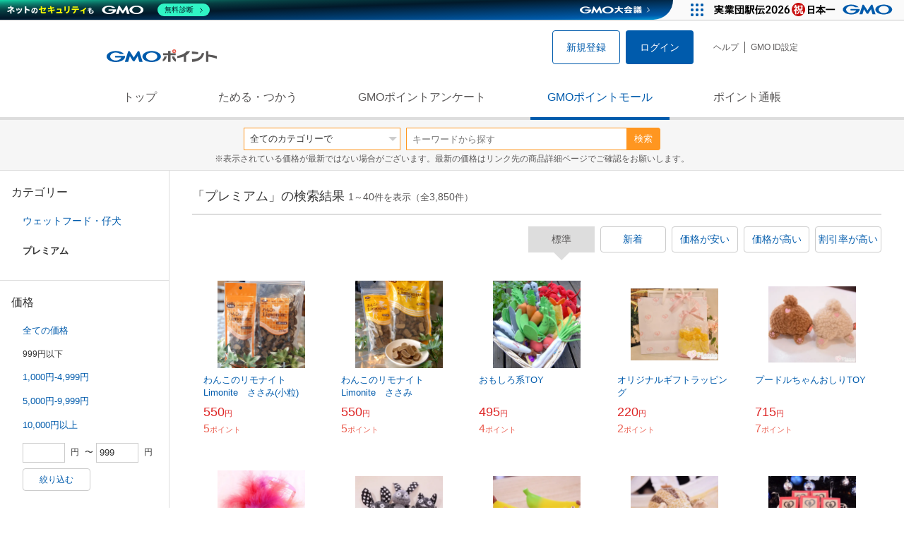

--- FILE ---
content_type: text/html; charset=UTF-8
request_url: https://point.gmo.jp/shopping/list?search_cateId=14104057605460258&sell_price_lower=&sell_price_upper=999&page=1
body_size: 11890
content:

<!DOCTYPE html>
<html lang="ja">

<head prefix="og: http://ogp.me/ns# fb: http://ogp.me/ns/fb# article: http://ogp.me/ns/article#">
    <script>(function (w, d, s, l, i) {
        w[l] = w[l] || []; w[l].push({
            'gtm.start':
                new Date().getTime(), event: 'gtm.js'
        }); var f = d.getElementsByTagName(s)[0],
            j = d.createElement(s), dl = l != 'dataLayer' ? '&l=' + l : ''; j.async = true; j.src =
                'https://www.googletagmanager.com/gtm.js?id=' + i + dl; f.parentNode.insertBefore(j, f);
    })(window, document, 'script', 'dataLayer', 'GTM-M5P9R7L');</script>
<script>
    window.ga=window.ga||function(){(ga.q=ga.q||[]).push(arguments)};ga.l=+new Date;
    ga('require', 'GTM-5TNVQVN');
    ga('send', 'pageview');
    ga('create', 'UA-55588034-1', 'auto', 'onamae-server');
    ga('onamae-server.send', 'pageview');
    ga('create', 'UA-47544241-1', 'auto', 'onamae');
    ga('onamae.send', 'pageview');
</script>
<script async src='https://www.google-analytics.com/analytics.js'></script>  <meta http-equiv="Content-Type" content="text/html; charset=UTF-8">
  <meta http-equiv="content-language" content="ja" />
  <meta http-equiv="content-style-type" content="text/css" />
  <meta http-equiv="content-script-type" content="text/javascript" />
  <link rel="icon" type="image/x-icon" href="/favicon.ico" />
  <link rel="Shortcut Icon" type="img/x-icon" href="/favicon.ico" />
        <link rel="preconnect" href="https://aff.makeshop.jp" crossorigin>
    <link rel="stylesheet" type="text/css" href="/pc/css/style.css?2511" />
<link rel="stylesheet" type="text/css" href="/vendor/slick-carousel/slick/slick.css" />
<link rel="stylesheet" type="text/css" href="/vendor/slick-carousel/slick/slick-theme.css" />
    <script type="text/javascript" src="/vendor/jquery/dist/jquery.min.js"></script> 

<script type="text/javascript" src="/vendor/js-cookie/src/js.cookie.js" defer></script>
<script type="text/javascript" src="/vendor/lazysizes/lazysizes.min.js" defer></script>
<script type="text/javascript" src="/common/js/default.js?200323" defer></script>
<script type="text/javascript" src="/common/js/jquery.cookie.js" defer></script>

<script type="text/javascript" src="/common/js/modal.js?190924" defer></script>

<script type="text/javascript" src="/vendor/slick-carousel/slick/slick.min.js" defer></script>

<script type="text/javascript" src="/common/js/tokushop.js?200717" defer></script>

<script type="text/javascript" src="/pc/js/service/slider.js?2004" defer></script>

<script type="text/javascript" src="/vendor/jquery-colorbox/jquery.colorbox-min.js" defer></script>
  <script type="text/javascript" src="/pc/js/current.js" defer></script>
    <script type="text/javascript" src="/common/js/shopping/shopping.js" defer></script>
    <link rel="stylesheet" type="text/css" href="/pc/css/views/Mall.css?2007">
  <title>プレミアムの商品一覧｜GMOポイントモール</title>
  <meta name="description" content="プレミアムの商品一覧ページです。GMOポイントがたまる＆つかえるオンラインショップが大集合！貯まったポイントはショッピングで１ポイント＝１円として使えます。" />
  <script>
  var pathname = window.location.pathname;
  if(navigator.cookieEnabled !== true && pathname.includes("error") === false && !window.navigator.userAgent.includes('GoogleAdSenseInfeed')) {
    console.log("クッキーが無効です。");
    window.location.href = "/error/supported";
  }
</script>
  <noscript>
    Javascriptが必要です。
  </noscript>
</head>

<body>
    <noscript>
    <iframe src="https://www.googletagmanager.com/ns.html?id=GTM-M5P9R7L" height="0" width="0" style="display:none;visibility:hidden"></iframe>
  </noscript>
    <!-- GMOグループヘッダー -->
<script type="text/javascript" charset="UTF-8" src="//cache.img.gmo.jp/gmo/header/script.min.js" id="gmoheadertag" async="async"></script>    <header class="l-Header">
  <div class="c-Header">
    <div class="c-Header__inner">
      <h1 class="c-Headerlogo">
        <a class="logo a-Header" href="/">
          <img src="/common/img/logo.svg" alt="GMOインターネットグループの共通ポイント「GMOポイント」" width="140" height="16">
        </a>
      </h1>
             <ul class="c-HeaderNonLogin">
        <li>
          <a class="Btn__signUp a-Header" href="/member/registration"> 新規登録 </a>
        </li>
        <li>
          <a class="Btn__primary a-Header" href="/auth/login"> ログイン </a>
        </li>
      </ul>
            <ul class="c-HeaderNavList">
        <li>
          <a href="https://faq.point.gmo.jp/" class="a-Header">ヘルプ</a>
        </li>
        <li>
          <a href="/mypage/menu" class="a-Header">GMO ID設定 </a>
        </li>
              </ul>
    </div>
                          </div>
    <nav class="c-GlobalNav">
    <ul class="c-GlobalNav__list">
      <li>
        <a id="pointtop" href="/" class="a-GlobalNav"> トップ </a>
      </li>
      <li>
        <a id="aboutservice" href="/about/service" class="a-GlobalNav">ためる・つかう</a>
      </li>
      <li>
        <a id="research" href="/research/top" class="a-GlobalNav">GMOポイントアンケート</a>
      </li>
      <li>
        <a id="shopping" href="/shopping/top" class="a-GlobalNav">GMOポイントモール</a>
      </li>
      <li>
        <a id="mypagepoint" href="/mypage/point" class="a-GlobalNav">ポイント通帳</a>
      </li>
    </ul>
  </nav>
</header><script>
  (function () {
    let pathname = window.location.pathname;
    pathname01 = pathname;
    pathname02 = pathname.split("/")[1];
    switch (pathname01) {
      case "/":
        document.getElementById('pointtop').classList.add("active"); break;
      case "/about/point":
        document.getElementById('pointtop').classList.add("active"); break;
      case "/about/id":
        document.getElementById('pointtop').classList.add("active"); break;
      case "/about/service":
        document.getElementById('aboutservice').classList.add("active"); break;
      case "/mypage/point":
        document.getElementById('mypagepoint').classList.add("active"); break;
      case "/mypage/point/":
        document.getElementById('mypagepoint').classList.add("active"); break;
      case "/mypage/point/index":
        document.getElementById('mypagepoint').classList.add("active"); break;
    }
    switch (pathname02) {
      case "research":
        document.getElementById('research').classList.add("active"); break;
      case "shopping":
        document.getElementById('shopping').classList.add("active"); break;
    }
  })()
</script>    <div class="l-ContentWrapper--mall">
  <div class="v-MallSearch">
    <form name="shoppingForm" action="/shopping/list" method="get">
  <div class="v-MallSearch__inner">
    <div class="v-MallSearchSelect categoryLP">
      <label class="v-MallSearchSelect__label">
        <select name="search_cateId" class="v-MallSearchSelect__select">
          <option value="0">全てのカテゴリーで</option>
          <option value="9">フード・菓子</option>
          <option value="17">本・雑誌・コミック</option>
          <option value="5">パソコン・周辺機器</option>
          <option value="6">家電・AV機器・カメラ</option>
          <option value="8">おもちゃ・ホビー・ゲーム</option>
          <option value="1">ファッション・ブランド</option>
          <option value="15">生活・インテリア・文具</option>
          <option value="10">ドリンク・アルコール</option>
          <option value="16">スポーツ・アウトドア・旅行</option>
          <option value="2">バッグ・靴・小物</option>
          <option value="12">ビューティ・コスメ・香水</option>
          <option value="7">CD・DVD・楽器</option>
          <option value="20">車・バイク</option>
          <option value="14">ペット・ペットグッズ</option>
          <option value="4">キッズ・ベビー・マタニティ</option>
          <option value="13">フラワー・ガーデニング</option>
          <option value="11">ヘルス・ダイエット</option>
          <option value="3">ジュエリー・アクセサリー</option>
          <option value="19">ダウンロード・コンテンツ</option>
          <option value="18">イベント・チケット・サービス</option>
          <option value="21">その他</option>
                  </select>
      </label>
    </div>
    <div class="v-MallSearchForm">
      <input type="text" name="search_word" value="" placeholder="キーワードから探す" maxlength="255" class="v-MallSearchForm__inputText">
      <div class="v-MallSearchForm__inputBtn">
        <button type="submit" class="Btn_search">検索</button>
      </div>
      <input type="hidden" name="search_order_type" value="4">
      <input type="hidden" name="payment_type" value="0">
      <input type="hidden" name="search_type" value="form">
    </div>
  </div>
  </form>
  <p class="v-MallSearch__text">※表示されている価格が最新ではない場合がございます。最新の価格はリンク先の商品詳細ページでご確認をお願いします。</p>
</div>  <div class="l-Content">
    <div class="l-ContentSub--mall">
      <section class="v-MallMenu">
  <h3 class="v-MallMenu__title">カテゴリー</h3>
    <ul class="v-MallMenuList">
        <li class="v-MallMenuList__item--up">
      <a href="/shopping/list?search_cateId=1410405760546&amp;sell_price_lower=&amp;sell_price_upper=999">
        ウェットフード・仔犬
      </a>
    </li>
    <li class="v-MallMenuList__item--present"> プレミアム </li>
                          </ul>
  </section>
<section class="v-MallMenu">
  <h3 class="v-MallMenu__title">価格</h3>
  <ul class="v-MallMenuList">
            <li class="v-MallMenuList__item">
      <a href="/shopping/list?search_cateId=14104057605460258&amp;sell_price_lower=&amp;sell_price_upper=">
        全ての価格
      </a>
    </li>
                <li class="v-MallMenuList__item--selected">
      <p>999円以下</p>
    </li>
                <li class="v-MallMenuList__item">
      <a href="/shopping/list?search_cateId=14104057605460258&amp;sell_price_lower=1000&amp;sell_price_upper=4999">
        1,000円-4,999円
      </a>
    </li>
                <li class="v-MallMenuList__item">
      <a href="/shopping/list?search_cateId=14104057605460258&amp;sell_price_lower=5000&amp;sell_price_upper=9999">
        5,000円-9,999円
      </a>
    </li>
                <li class="v-MallMenuList__item">
      <a href="/shopping/list?search_cateId=14104057605460258&amp;sell_price_lower=10000&amp;sell_price_upper=">
        10,000円以上
      </a>
    </li>
          </ul>
  <form name="shoppingForm" action="/shopping/list" method="get">
  <div class="v-MallMenuPrice__area">
    <div class="v-MallMenuPrice__inner">
      <input type="text" name="sell_price_lower" value="" maxlength="9" class="v-MallMenuPrice__input">
      <span class="v-MallMenuPrice__unit">円</span>
      <span class="v-MallMenuPrice__unit">〜</span>
      <input type="text" name="sell_price_upper" value="999" maxlength="9" class="v-MallMenuPrice__input">
      <span class="v-MallMenuPrice__unit">円</span>
      <input type="hidden" name="search_word" value="">
      <input type="hidden" name="search_order_type" value="4">
      <input type="hidden" name="payment_type" value="0">
      <input type="hidden" name="search_cateId" value="14104057605460258">
    </div>
    <div class="v-MallMenuPrice__btn">
      <button type="submit" class="Btn__secondary">絞り込む</button>
    </div>
  </div>
  </form>
</section>
<section class="v-MallMenu">
  <h3 class="v-MallMenu__title">支払い方法</h3>
  <div class="v-MallMenuCheck">
    <form name="shoppingForm" action="/shopping/list" method="get">
    <label class="v-MallMenuCheck__label">
            <input id="payment_type_checkbox" type="checkbox" class="v-MallMenuCheck__box" name="payment_type" value="">
            カードが使える商品のみ
    </label>
    <input type="hidden" name="search_word" value="">
    <input type="hidden" name="search_order_type" value="4">
    <input type="hidden" name="sell_price_lower" value="">
    <input type="hidden" name="sell_price_upper" value="999">
    <input type="hidden" name="search_cateId" value="14104057605460258">
    </form>
  </div>
</section>    </div>
    <div class="l-ContentMain--mall">
      <div class="v-MallTop">
        <div class="v-MallCardArea">
                    <h2 class="v-MallCardArea__title">
                        「プレミアム」の検索結果
                        <div class="c-PagerNumber">
              <span class="c-PagerNumber__number"> 1</span><span class="c-PagerNumber__unit">～</span><span class="c-PagerNumber__number">40</span><span class="c-PagerNumber__unit">件を表示（全</span><span class="c-PagerNumber__number">3,850</span><span class="c-PagerNumber__unit">件）</span>
            </div>
          </h2>
          <div class="v-MallCardArea__switchArea">
            <ul class="c-Switch">
              <li>
                                <span class="c-Switch__item--current">標準</span>
                              </li>
              <li>
                                <a href="/shopping/list?search_cateId=14104057605460258&amp;sell_price_lower=&amp;sell_price_upper=999&amp;search_order_type=3">
                  <span class="c-Switch__item">新着</span>
                </a>
                              </li>
              <li>
                                <a href="/shopping/list?search_cateId=14104057605460258&amp;sell_price_lower=&amp;sell_price_upper=999&amp;search_order_type=1">
                  <span class="c-Switch__item">価格が安い</span>
                </a>
                              </li>
              <li>
                                <a href="/shopping/list?search_cateId=14104057605460258&amp;sell_price_lower=&amp;sell_price_upper=999&amp;search_order_type=2">
                  <span class="c-Switch__item">価格が高い</span>
                </a>
                              </li>
              <li>
                                <a href="/shopping/list?search_cateId=14104057605460258&amp;sell_price_lower=&amp;sell_price_upper=999&amp;search_order_type=5">
                  <span class="c-Switch__item">割引率が高い</span>
                </a>
                              </li>
            </ul>
          </div>
                    <ul class="c-ListWrapperRow">
                                                <li class="c-ListWrapperItem">
              <a class="shop-item-link" target="blank" href="http://picone.shop-pro.jp/?pid=10012384/" onclick="funcItemClick(&#039;14104057605460258&#039;,&#039;&#039;,&#039;10012384&#039;,&#039;1&#039;,&#039;0&#039;,&#039;4&#039;);funcSetItemHistoryCookie(&#039;10012384&#039;,&#039;http://picone.shop-pro.jp/?pid=10012384/&#039;,&#039;&#039;,&#039;http://img06.shop-pro.jp/PA01018/466/product/10012384.jpg?20110929182855&#039;,&#039;わんこのリモナイトLimonite　ささみ(小粒)&#039;);">
                <dl class="c-ProductCard--mallList">
                  <dt class="c-ProductCard__thumb--mall">
                                        <img data-sizes="auto" data-src="https://point.gmo.jp/image/fc5ff6dc3fdff6cd2aa372998a8201046861e0bc?url=http%3A%2F%2Fimg06.shop-pro.jp%2FPA01018%2F466%2Fproduct%2F10012384.jpg%3F20110929182855" onerror="this.src='/common/img/shopping/img_noimage100x100.gif'" class="lazyload" onload="$(document).ready(function(){
                        errorImageTracking('shopping_image_error_14_2_PA01018466_10012384', [&quot;https:\/\/point.gmo.jp\/image\/fc5ff6dc3fdff6cd2aa372998a8201046861e0bc?url=http%3A%2F%2Fimg06.shop-pro.jp%2FPA01018%2F466%2Fproduct%2F10012384.jpg%3F20110929182855&quot;], [{&quot;type_code&quot;:&quot;0&quot;,&quot;large_url&quot;:&quot;http:\/\/img06.shop-pro.jp\/PA01018\/466\/product\/10012384.jpg?20110929182855&quot;,&quot;large_width&quot;:&quot;500&quot;,&quot;large_height&quot;:&quot;500&quot;,&quot;small_url&quot;:&quot;http:\/\/img06.shop-pro.jp\/PA01018\/466\/product\/10012384_th.jpg?20110929182855&quot;,&quot;small_width&quot;:&quot;0&quot;,&quot;small_height&quot;:&quot;0&quot;}])
                      });">
                                      </dt>
                                    <dd class="c-ProductCard__link">
                    わんこのリモナイトLimonite　ささみ(小粒)
                  </dd>
                  <dd class="c-ProductCard__price">
                    <span class="c-ProductCard__amount">550</span><span class="c-ProductCard__unit">円</span>
                                      </dd>
                  <dd class="c-ProductCard__point--mall">
                    <span class="c-ProductCard__amount">5</span><span class="c-ProductCard__unit">ポイント</span>
                  </dd>
                </dl>
              </a>
            </li>
                                                <li class="c-ListWrapperItem">
              <a class="shop-item-link" target="blank" href="http://picone.shop-pro.jp/?pid=10013370/" onclick="funcItemClick(&#039;14104057605460258&#039;,&#039;&#039;,&#039;10013370&#039;,&#039;1&#039;,&#039;1&#039;,&#039;4&#039;);funcSetItemHistoryCookie(&#039;10013370&#039;,&#039;http://picone.shop-pro.jp/?pid=10013370/&#039;,&#039;&#039;,&#039;http://img06.shop-pro.jp/PA01018/466/product/10013370.jpg?20110929182858&#039;,&#039;わんこのリモナイトLimonite　ささみ&#039;);">
                <dl class="c-ProductCard--mallList">
                  <dt class="c-ProductCard__thumb--mall">
                                        <img data-sizes="auto" data-src="https://point.gmo.jp/image/130fa10e227cf696af987c54cd1058d3125fa769?url=http%3A%2F%2Fimg06.shop-pro.jp%2FPA01018%2F466%2Fproduct%2F10013370.jpg%3F20110929182858" onerror="this.src='/common/img/shopping/img_noimage100x100.gif'" class="lazyload" onload="$(document).ready(function(){
                        errorImageTracking('shopping_image_error_14_2_PA01018466_10013370', [&quot;https:\/\/point.gmo.jp\/image\/130fa10e227cf696af987c54cd1058d3125fa769?url=http%3A%2F%2Fimg06.shop-pro.jp%2FPA01018%2F466%2Fproduct%2F10013370.jpg%3F20110929182858&quot;], [{&quot;type_code&quot;:&quot;0&quot;,&quot;large_url&quot;:&quot;http:\/\/img06.shop-pro.jp\/PA01018\/466\/product\/10013370.jpg?20110929182858&quot;,&quot;large_width&quot;:&quot;500&quot;,&quot;large_height&quot;:&quot;500&quot;,&quot;small_url&quot;:&quot;http:\/\/img06.shop-pro.jp\/PA01018\/466\/product\/10013370_th.jpg?20110929182858&quot;,&quot;small_width&quot;:&quot;0&quot;,&quot;small_height&quot;:&quot;0&quot;}])
                      });">
                                      </dt>
                                    <dd class="c-ProductCard__link">
                    わんこのリモナイトLimonite　ささみ
                  </dd>
                  <dd class="c-ProductCard__price">
                    <span class="c-ProductCard__amount">550</span><span class="c-ProductCard__unit">円</span>
                                      </dd>
                  <dd class="c-ProductCard__point--mall">
                    <span class="c-ProductCard__amount">5</span><span class="c-ProductCard__unit">ポイント</span>
                  </dd>
                </dl>
              </a>
            </li>
                                                <li class="c-ListWrapperItem">
              <a class="shop-item-link" target="blank" href="http://picone.shop-pro.jp/?pid=10058589/" onclick="funcItemClick(&#039;14104057605460258&#039;,&#039;&#039;,&#039;10058589&#039;,&#039;1&#039;,&#039;2&#039;,&#039;4&#039;);funcSetItemHistoryCookie(&#039;10058589&#039;,&#039;http://picone.shop-pro.jp/?pid=10058589/&#039;,&#039;&#039;,&#039;http://img06.shop-pro.jp/PA01018/466/product/10058589.jpg?20110616161618&#039;,&#039;おもしろ系TOY&#039;);">
                <dl class="c-ProductCard--mallList">
                  <dt class="c-ProductCard__thumb--mall">
                                        <img data-sizes="auto" data-src="https://point.gmo.jp/image/444b2a20ce7e148ca593d45c3b626f3a51c8bef6?url=http%3A%2F%2Fimg06.shop-pro.jp%2FPA01018%2F466%2Fproduct%2F10058589.jpg%3F20110616161618" onerror="this.src='/common/img/shopping/img_noimage100x100.gif'" class="lazyload" onload="$(document).ready(function(){
                        errorImageTracking('shopping_image_error_14_2_PA01018466_10058589', [&quot;https:\/\/point.gmo.jp\/image\/444b2a20ce7e148ca593d45c3b626f3a51c8bef6?url=http%3A%2F%2Fimg06.shop-pro.jp%2FPA01018%2F466%2Fproduct%2F10058589.jpg%3F20110616161618&quot;], [{&quot;type_code&quot;:&quot;0&quot;,&quot;large_url&quot;:&quot;http:\/\/img06.shop-pro.jp\/PA01018\/466\/product\/10058589.jpg?20110616161618&quot;,&quot;large_width&quot;:&quot;500&quot;,&quot;large_height&quot;:&quot;500&quot;,&quot;small_url&quot;:&quot;http:\/\/img06.shop-pro.jp\/PA01018\/466\/product\/10058589_th.jpg?20110616161618&quot;,&quot;small_width&quot;:&quot;0&quot;,&quot;small_height&quot;:&quot;0&quot;}])
                      });">
                                      </dt>
                                                      <dd class="c-ProductCard__link">
                    おもしろ系TOY
                  </dd>
                  <dd class="c-ProductCard__price">
                    <span class="c-ProductCard__amount">495</span><span class="c-ProductCard__unit">円</span>
                                      </dd>
                  <dd class="c-ProductCard__point--mall">
                    <span class="c-ProductCard__amount">4</span><span class="c-ProductCard__unit">ポイント</span>
                  </dd>
                </dl>
              </a>
            </li>
                                                <li class="c-ListWrapperItem">
              <a class="shop-item-link" target="blank" href="http://picone.shop-pro.jp/?pid=10247792/" onclick="funcItemClick(&#039;14104057605460258&#039;,&#039;&#039;,&#039;10247792&#039;,&#039;1&#039;,&#039;3&#039;,&#039;4&#039;);funcSetItemHistoryCookie(&#039;10247792&#039;,&#039;http://picone.shop-pro.jp/?pid=10247792/&#039;,&#039;&#039;,&#039;http://img06.shop-pro.jp/PA01018/466/product/10247792.jpg?20140120153409&#039;,&#039;オリジナルギフトラッピング&#039;);">
                <dl class="c-ProductCard--mallList">
                  <dt class="c-ProductCard__thumb--mall">
                                        <img data-sizes="auto" data-src="https://point.gmo.jp/image/6561fc8a3df7bae2095fb4ac51759becea6d3e47?url=http%3A%2F%2Fimg06.shop-pro.jp%2FPA01018%2F466%2Fproduct%2F10247792.jpg%3F20140120153409" onerror="this.src='/common/img/shopping/img_noimage100x100.gif'" class="lazyload" onload="$(document).ready(function(){
                        errorImageTracking('shopping_image_error_14_2_PA01018466_10247792', [&quot;https:\/\/point.gmo.jp\/image\/6561fc8a3df7bae2095fb4ac51759becea6d3e47?url=http%3A%2F%2Fimg06.shop-pro.jp%2FPA01018%2F466%2Fproduct%2F10247792.jpg%3F20140120153409&quot;], [{&quot;type_code&quot;:&quot;0&quot;,&quot;large_url&quot;:&quot;http:\/\/img06.shop-pro.jp\/PA01018\/466\/product\/10247792.jpg?20140120153409&quot;,&quot;large_width&quot;:&quot;500&quot;,&quot;large_height&quot;:&quot;410&quot;,&quot;small_url&quot;:&quot;http:\/\/img06.shop-pro.jp\/PA01018\/466\/product\/10247792_th.jpg?20140120153409&quot;,&quot;small_width&quot;:&quot;0&quot;,&quot;small_height&quot;:&quot;0&quot;}])
                      });">
                                      </dt>
                                                      <dd class="c-ProductCard__link">
                    オリジナルギフトラッピング
                  </dd>
                  <dd class="c-ProductCard__price">
                    <span class="c-ProductCard__amount">220</span><span class="c-ProductCard__unit">円</span>
                                      </dd>
                  <dd class="c-ProductCard__point--mall">
                    <span class="c-ProductCard__amount">2</span><span class="c-ProductCard__unit">ポイント</span>
                  </dd>
                </dl>
              </a>
            </li>
                                                <li class="c-ListWrapperItem">
              <a class="shop-item-link" target="blank" href="http://picone.shop-pro.jp/?pid=145509022/" onclick="funcItemClick(&#039;14104057605460258&#039;,&#039;&#039;,&#039;145509022&#039;,&#039;1&#039;,&#039;4&#039;,&#039;4&#039;);funcSetItemHistoryCookie(&#039;145509022&#039;,&#039;http://picone.shop-pro.jp/?pid=145509022/&#039;,&#039;&#039;,&#039;http://img06.shop-pro.jp/PA01018/466/product/145509022.jpg?cmsp_timestamp=20190913122017&#039;,&#039;プードルちゃんおしりTOY&#039;);">
                <dl class="c-ProductCard--mallList">
                  <dt class="c-ProductCard__thumb--mall">
                                        <img data-sizes="auto" data-src="https://point.gmo.jp/image/509736b444d02243cbc9b19a2d393b502bcda5bc?url=http%3A%2F%2Fimg06.shop-pro.jp%2FPA01018%2F466%2Fproduct%2F145509022.jpg%3Fcmsp_timestamp%3D20190913122017" onerror="this.src='/common/img/shopping/img_noimage100x100.gif'" class="lazyload" onload="$(document).ready(function(){
                        errorImageTracking('shopping_image_error_14_2_PA01018466_145509022', [&quot;https:\/\/point.gmo.jp\/image\/509736b444d02243cbc9b19a2d393b502bcda5bc?url=http%3A%2F%2Fimg06.shop-pro.jp%2FPA01018%2F466%2Fproduct%2F145509022.jpg%3Fcmsp_timestamp%3D20190913122017&quot;], [{&quot;type_code&quot;:&quot;0&quot;,&quot;large_url&quot;:&quot;http:\/\/img06.shop-pro.jp\/PA01018\/466\/product\/145509022.jpg?cmsp_timestamp=20190913122017&quot;,&quot;large_width&quot;:&quot;500&quot;,&quot;large_height&quot;:&quot;437&quot;,&quot;small_url&quot;:&quot;http:\/\/img06.shop-pro.jp\/PA01018\/466\/product\/145509022_th.jpg?cmsp_timestamp=20190913122017&quot;,&quot;small_width&quot;:&quot;0&quot;,&quot;small_height&quot;:&quot;0&quot;}])
                      });">
                                      </dt>
                                                      <dd class="c-ProductCard__link">
                    プードルちゃんおしりTOY
                  </dd>
                  <dd class="c-ProductCard__price">
                    <span class="c-ProductCard__amount">715</span><span class="c-ProductCard__unit">円</span>
                                      </dd>
                  <dd class="c-ProductCard__point--mall">
                    <span class="c-ProductCard__amount">7</span><span class="c-ProductCard__unit">ポイント</span>
                  </dd>
                </dl>
              </a>
            </li>
                                                <li class="c-ListWrapperItem">
              <a class="shop-item-link" target="blank" href="http://picone.shop-pro.jp/?pid=14564629/" onclick="funcItemClick(&#039;14104057605460258&#039;,&#039;&#039;,&#039;14564629&#039;,&#039;1&#039;,&#039;5&#039;,&#039;4&#039;);funcSetItemHistoryCookie(&#039;14564629&#039;,&#039;http://picone.shop-pro.jp/?pid=14564629/&#039;,&#039;&#039;,&#039;http://img06.shop-pro.jp/PA01018/466/product/14564629.jpg?20110929193333&#039;,&#039;【Petstages】 Feather Buddy&#039;);">
                <dl class="c-ProductCard--mallList">
                  <dt class="c-ProductCard__thumb--mall">
                                        <img data-sizes="auto" data-src="https://point.gmo.jp/image/e541f9fba95b2fce1819b24ff76da4e493d9bc08?url=http%3A%2F%2Fimg06.shop-pro.jp%2FPA01018%2F466%2Fproduct%2F14564629.jpg%3F20110929193333" onerror="this.src='/common/img/shopping/img_noimage100x100.gif'" class="lazyload" onload="$(document).ready(function(){
                        errorImageTracking('shopping_image_error_14_2_PA01018466_14564629', [&quot;https:\/\/point.gmo.jp\/image\/e541f9fba95b2fce1819b24ff76da4e493d9bc08?url=http%3A%2F%2Fimg06.shop-pro.jp%2FPA01018%2F466%2Fproduct%2F14564629.jpg%3F20110929193333&quot;], [{&quot;type_code&quot;:&quot;0&quot;,&quot;large_url&quot;:&quot;http:\/\/img06.shop-pro.jp\/PA01018\/466\/product\/14564629.jpg?20110929193333&quot;,&quot;large_width&quot;:&quot;500&quot;,&quot;large_height&quot;:&quot;500&quot;,&quot;small_url&quot;:&quot;http:\/\/img06.shop-pro.jp\/PA01018\/466\/product\/14564629_th.jpg?20110929193333&quot;,&quot;small_width&quot;:&quot;0&quot;,&quot;small_height&quot;:&quot;0&quot;}])
                      });">
                                      </dt>
                                                      <dd class="c-ProductCard__link">
                    【Petstages】 Feather Buddy
                  </dd>
                  <dd class="c-ProductCard__price">
                    <span class="c-ProductCard__amount">838</span><span class="c-ProductCard__unit">円</span>
                                      </dd>
                  <dd class="c-ProductCard__point--mall">
                    <span class="c-ProductCard__amount">8</span><span class="c-ProductCard__unit">ポイント</span>
                  </dd>
                </dl>
              </a>
            </li>
                                                <li class="c-ListWrapperItem">
              <a class="shop-item-link" target="blank" href="http://picone.shop-pro.jp/?pid=145833431/" onclick="funcItemClick(&#039;14104057605460258&#039;,&#039;&#039;,&#039;145833431&#039;,&#039;1&#039;,&#039;6&#039;,&#039;4&#039;);funcSetItemHistoryCookie(&#039;145833431&#039;,&#039;http://picone.shop-pro.jp/?pid=145833431/&#039;,&#039;&#039;,&#039;http://img06.shop-pro.jp/PA01018/466/product/145833431.jpg?cmsp_timestamp=20191004124720&#039;,&#039;アニマルプラッシュトイ ハロウィンVer.&#039;);">
                <dl class="c-ProductCard--mallList">
                  <dt class="c-ProductCard__thumb--mall">
                                        <img data-sizes="auto" data-src="https://point.gmo.jp/image/964957f74767d6f85a8fa0e66562887fb667cede?url=http%3A%2F%2Fimg06.shop-pro.jp%2FPA01018%2F466%2Fproduct%2F145833431.jpg%3Fcmsp_timestamp%3D20191004124720" onerror="this.src='/common/img/shopping/img_noimage100x100.gif'" class="lazyload" onload="$(document).ready(function(){
                        errorImageTracking('shopping_image_error_14_2_PA01018466_145833431', [&quot;https:\/\/point.gmo.jp\/image\/964957f74767d6f85a8fa0e66562887fb667cede?url=http%3A%2F%2Fimg06.shop-pro.jp%2FPA01018%2F466%2Fproduct%2F145833431.jpg%3Fcmsp_timestamp%3D20191004124720&quot;], [{&quot;type_code&quot;:&quot;0&quot;,&quot;large_url&quot;:&quot;http:\/\/img06.shop-pro.jp\/PA01018\/466\/product\/145833431.jpg?cmsp_timestamp=20191004124720&quot;,&quot;large_width&quot;:&quot;500&quot;,&quot;large_height&quot;:&quot;437&quot;,&quot;small_url&quot;:&quot;http:\/\/img06.shop-pro.jp\/PA01018\/466\/product\/145833431_th.jpg?cmsp_timestamp=20191004124720&quot;,&quot;small_width&quot;:&quot;0&quot;,&quot;small_height&quot;:&quot;0&quot;}])
                      });">
                                      </dt>
                                    <dd class="c-ProductCard__link">
                    アニマルプラッシュトイ ハロウィンVer.
                  </dd>
                  <dd class="c-ProductCard__price">
                    <span class="c-ProductCard__amount">990</span><span class="c-ProductCard__unit">円</span>
                                      </dd>
                  <dd class="c-ProductCard__point--mall">
                    <span class="c-ProductCard__amount">9</span><span class="c-ProductCard__unit">ポイント</span>
                  </dd>
                </dl>
              </a>
            </li>
                                                <li class="c-ListWrapperItem">
              <a class="shop-item-link" target="blank" href="http://picone.shop-pro.jp/?pid=148067789/" onclick="funcItemClick(&#039;14104057605460258&#039;,&#039;&#039;,&#039;148067789&#039;,&#039;1&#039;,&#039;7&#039;,&#039;4&#039;);funcSetItemHistoryCookie(&#039;148067789&#039;,&#039;http://picone.shop-pro.jp/?pid=148067789/&#039;,&#039;&#039;,&#039;http://img06.shop-pro.jp/PA01018/466/product/148067789.jpg?cmsp_timestamp=20200119123508&#039;,&#039;バナナドッグトイ&#039;);">
                <dl class="c-ProductCard--mallList">
                  <dt class="c-ProductCard__thumb--mall">
                                        <img data-sizes="auto" data-src="https://point.gmo.jp/image/2d3c8e8a1b4a28aebffb9646bd12c31b05efc924?url=http%3A%2F%2Fimg06.shop-pro.jp%2FPA01018%2F466%2Fproduct%2F148067789.jpg%3Fcmsp_timestamp%3D20200119123508" onerror="this.src='/common/img/shopping/img_noimage100x100.gif'" class="lazyload" onload="$(document).ready(function(){
                        errorImageTracking('shopping_image_error_14_2_PA01018466_148067789', [&quot;https:\/\/point.gmo.jp\/image\/2d3c8e8a1b4a28aebffb9646bd12c31b05efc924?url=http%3A%2F%2Fimg06.shop-pro.jp%2FPA01018%2F466%2Fproduct%2F148067789.jpg%3Fcmsp_timestamp%3D20200119123508&quot;], [{&quot;type_code&quot;:&quot;0&quot;,&quot;large_url&quot;:&quot;http:\/\/img06.shop-pro.jp\/PA01018\/466\/product\/148067789.jpg?cmsp_timestamp=20200119123508&quot;,&quot;large_width&quot;:&quot;500&quot;,&quot;large_height&quot;:&quot;437&quot;,&quot;small_url&quot;:&quot;http:\/\/img06.shop-pro.jp\/PA01018\/466\/product\/148067789_th.jpg?cmsp_timestamp=20200119123508&quot;,&quot;small_width&quot;:&quot;0&quot;,&quot;small_height&quot;:&quot;0&quot;}])
                      });">
                                      </dt>
                                    <dd class="c-ProductCard__link">
                    バナナドッグトイ
                  </dd>
                  <dd class="c-ProductCard__price">
                    <span class="c-ProductCard__amount">990</span><span class="c-ProductCard__unit">円</span>
                                      </dd>
                  <dd class="c-ProductCard__point--mall">
                    <span class="c-ProductCard__amount">9</span><span class="c-ProductCard__unit">ポイント</span>
                  </dd>
                </dl>
              </a>
            </li>
                                                <li class="c-ListWrapperItem">
              <a class="shop-item-link" target="blank" href="http://picone.shop-pro.jp/?pid=137331354/" onclick="funcItemClick(&#039;14104057605460258&#039;,&#039;&#039;,&#039;137331354&#039;,&#039;1&#039;,&#039;8&#039;,&#039;4&#039;);funcSetItemHistoryCookie(&#039;137331354&#039;,&#039;http://picone.shop-pro.jp/?pid=137331354/&#039;,&#039;&#039;,&#039;http://img06.shop-pro.jp/PA01018/466/product/137331354.jpg?cmsp_timestamp=20181125173614&#039;,&#039;アニマルプラッシュトイ（ファジー）来年の干支★いのしし&#039;);">
                <dl class="c-ProductCard--mallList">
                  <dt class="c-ProductCard__thumb--mall">
                                        <img data-sizes="auto" data-src="https://point.gmo.jp/image/ebfc1ca3b78d631fb563acaf627dcb67fce71880?url=http%3A%2F%2Fimg06.shop-pro.jp%2FPA01018%2F466%2Fproduct%2F137331354.jpg%3Fcmsp_timestamp%3D20181125173614" onerror="this.src='/common/img/shopping/img_noimage100x100.gif'" class="lazyload" onload="$(document).ready(function(){
                        errorImageTracking('shopping_image_error_14_2_PA01018466_137331354', [&quot;https:\/\/point.gmo.jp\/image\/ebfc1ca3b78d631fb563acaf627dcb67fce71880?url=http%3A%2F%2Fimg06.shop-pro.jp%2FPA01018%2F466%2Fproduct%2F137331354.jpg%3Fcmsp_timestamp%3D20181125173614&quot;], [{&quot;type_code&quot;:&quot;0&quot;,&quot;large_url&quot;:&quot;http:\/\/img06.shop-pro.jp\/PA01018\/466\/product\/137331354.jpg?cmsp_timestamp=20181125173614&quot;,&quot;large_width&quot;:&quot;500&quot;,&quot;large_height&quot;:&quot;437&quot;,&quot;small_url&quot;:&quot;http:\/\/img06.shop-pro.jp\/PA01018\/466\/product\/137331354_th.jpg?cmsp_timestamp=20181125173614&quot;,&quot;small_width&quot;:&quot;0&quot;,&quot;small_height&quot;:&quot;0&quot;}])
                      });">
                                      </dt>
                                    <dd class="c-ProductCard__link">
                    アニマルプラッシュトイ（ファジー）来年の干支★いのしし
                  </dd>
                  <dd class="c-ProductCard__price">
                    <span class="c-ProductCard__amount">935</span><span class="c-ProductCard__unit">円</span>
                                      </dd>
                  <dd class="c-ProductCard__point--mall">
                    <span class="c-ProductCard__amount">9</span><span class="c-ProductCard__unit">ポイント</span>
                  </dd>
                </dl>
              </a>
            </li>
                                                <li class="c-ListWrapperItem">
              <a class="shop-item-link" target="blank" href="http://picone.shop-pro.jp/?pid=137444300/" onclick="funcItemClick(&#039;14104057605460258&#039;,&#039;&#039;,&#039;137444300&#039;,&#039;1&#039;,&#039;9&#039;,&#039;4&#039;);funcSetItemHistoryCookie(&#039;137444300&#039;,&#039;http://picone.shop-pro.jp/?pid=137444300/&#039;,&#039;&#039;,&#039;http://img06.shop-pro.jp/PA01018/466/product/137444300.jpg?cmsp_timestamp=20181128164740&#039;,&#039;クリスマス限定パッケージ★ココナッツ香るぱりぱりバナナチップ&#039;);">
                <dl class="c-ProductCard--mallList">
                  <dt class="c-ProductCard__thumb--mall">
                                        <img data-sizes="auto" data-src="https://point.gmo.jp/image/2385026bf7c6528588d6e0ad16972f6bdc4f68df?url=http%3A%2F%2Fimg06.shop-pro.jp%2FPA01018%2F466%2Fproduct%2F137444300.jpg%3Fcmsp_timestamp%3D20181128164740" onerror="this.src='/common/img/shopping/img_noimage100x100.gif'" class="lazyload" onload="$(document).ready(function(){
                        errorImageTracking('shopping_image_error_14_2_PA01018466_137444300', [&quot;https:\/\/point.gmo.jp\/image\/2385026bf7c6528588d6e0ad16972f6bdc4f68df?url=http%3A%2F%2Fimg06.shop-pro.jp%2FPA01018%2F466%2Fproduct%2F137444300.jpg%3Fcmsp_timestamp%3D20181128164740&quot;], [{&quot;type_code&quot;:&quot;0&quot;,&quot;large_url&quot;:&quot;http:\/\/img06.shop-pro.jp\/PA01018\/466\/product\/137444300.jpg?cmsp_timestamp=20181128164740&quot;,&quot;large_width&quot;:&quot;500&quot;,&quot;large_height&quot;:&quot;437&quot;,&quot;small_url&quot;:&quot;http:\/\/img06.shop-pro.jp\/PA01018\/466\/product\/137444300_th.jpg?cmsp_timestamp=20181128164740&quot;,&quot;small_width&quot;:&quot;0&quot;,&quot;small_height&quot;:&quot;0&quot;}])
                      });">
                                      </dt>
                                    <dd class="c-ProductCard__link">
                    クリスマス限定パッケージ★ココナッツ香るぱりぱりバナナチップ
                  </dd>
                  <dd class="c-ProductCard__price">
                    <span class="c-ProductCard__amount">473</span><span class="c-ProductCard__unit">円</span>
                                      </dd>
                  <dd class="c-ProductCard__point--mall">
                    <span class="c-ProductCard__amount">4</span><span class="c-ProductCard__unit">ポイント</span>
                  </dd>
                </dl>
              </a>
            </li>
                                                <li class="c-ListWrapperItem">
              <a class="shop-item-link" target="blank" href="http://picone.shop-pro.jp/?pid=138059796/" onclick="funcItemClick(&#039;14104057605460258&#039;,&#039;&#039;,&#039;138059796&#039;,&#039;1&#039;,&#039;10&#039;,&#039;4&#039;);funcSetItemHistoryCookie(&#039;138059796&#039;,&#039;http://picone.shop-pro.jp/?pid=138059796/&#039;,&#039;&#039;,&#039;http://img06.shop-pro.jp/PA01018/466/product/138059796.jpg?cmsp_timestamp=20181211183356&#039;,&#039;【Marvel】Eiffel Ribbonクリップ&#039;);">
                <dl class="c-ProductCard--mallList">
                  <dt class="c-ProductCard__thumb--mall">
                                        <img data-sizes="auto" data-src="https://point.gmo.jp/image/31f82a60d83ccf1565059d90c0401c66dbc24f5f?url=http%3A%2F%2Fimg06.shop-pro.jp%2FPA01018%2F466%2Fproduct%2F138059796.jpg%3Fcmsp_timestamp%3D20181211183356" onerror="this.src='/common/img/shopping/img_noimage100x100.gif'" class="lazyload" onload="$(document).ready(function(){
                        errorImageTracking('shopping_image_error_14_2_PA01018466_138059796', [&quot;https:\/\/point.gmo.jp\/image\/31f82a60d83ccf1565059d90c0401c66dbc24f5f?url=http%3A%2F%2Fimg06.shop-pro.jp%2FPA01018%2F466%2Fproduct%2F138059796.jpg%3Fcmsp_timestamp%3D20181211183356&quot;], [{&quot;type_code&quot;:&quot;0&quot;,&quot;large_url&quot;:&quot;http:\/\/img06.shop-pro.jp\/PA01018\/466\/product\/138059796.jpg?cmsp_timestamp=20181211183356&quot;,&quot;large_width&quot;:&quot;500&quot;,&quot;large_height&quot;:&quot;437&quot;,&quot;small_url&quot;:&quot;http:\/\/img06.shop-pro.jp\/PA01018\/466\/product\/138059796_th.jpg?cmsp_timestamp=20181211183356&quot;,&quot;small_width&quot;:&quot;0&quot;,&quot;small_height&quot;:&quot;0&quot;}])
                      });">
                                      </dt>
                                    <dd class="c-ProductCard__link">
                    【Marvel】Eiffel Ribbonクリップ
                  </dd>
                  <dd class="c-ProductCard__price">
                    <span class="c-ProductCard__amount">990</span><span class="c-ProductCard__unit">円</span>
                                      </dd>
                  <dd class="c-ProductCard__point--mall">
                    <span class="c-ProductCard__amount">9</span><span class="c-ProductCard__unit">ポイント</span>
                  </dd>
                </dl>
              </a>
            </li>
                                                <li class="c-ListWrapperItem">
              <a class="shop-item-link" target="blank" href="http://picone.shop-pro.jp/?pid=13859035/" onclick="funcItemClick(&#039;14104057605460258&#039;,&#039;&#039;,&#039;13859035&#039;,&#039;1&#039;,&#039;11&#039;,&#039;4&#039;);funcSetItemHistoryCookie(&#039;13859035&#039;,&#039;http://picone.shop-pro.jp/?pid=13859035/&#039;,&#039;&#039;,&#039;http://img06.shop-pro.jp/PA01018/466/product/13859035.jpg?20110929184112&#039;,&#039;【Sure Limpu】 イヤークリーナー&#039;);">
                <dl class="c-ProductCard--mallList">
                  <dt class="c-ProductCard__thumb--mall">
                                        <img data-sizes="auto" data-src="https://point.gmo.jp/image/6f547568d67ebc201be84251400799ea922a22fd?url=http%3A%2F%2Fimg06.shop-pro.jp%2FPA01018%2F466%2Fproduct%2F13859035.jpg%3F20110929184112" onerror="this.src='/common/img/shopping/img_noimage100x100.gif'" class="lazyload" onload="$(document).ready(function(){
                        errorImageTracking('shopping_image_error_14_2_PA01018466_13859035', [&quot;https:\/\/point.gmo.jp\/image\/6f547568d67ebc201be84251400799ea922a22fd?url=http%3A%2F%2Fimg06.shop-pro.jp%2FPA01018%2F466%2Fproduct%2F13859035.jpg%3F20110929184112&quot;], [{&quot;type_code&quot;:&quot;0&quot;,&quot;large_url&quot;:&quot;http:\/\/img06.shop-pro.jp\/PA01018\/466\/product\/13859035.jpg?20110929184112&quot;,&quot;large_width&quot;:&quot;500&quot;,&quot;large_height&quot;:&quot;500&quot;,&quot;small_url&quot;:&quot;http:\/\/img06.shop-pro.jp\/PA01018\/466\/product\/13859035_th.jpg?20110929184112&quot;,&quot;small_width&quot;:&quot;0&quot;,&quot;small_height&quot;:&quot;0&quot;}])
                      });">
                                      </dt>
                                                      <dd class="c-ProductCard__link">
                    【Sure Limpu】 イヤークリーナー
                  </dd>
                  <dd class="c-ProductCard__price">
                    <span class="c-ProductCard__amount">880</span><span class="c-ProductCard__unit">円</span>
                                      </dd>
                  <dd class="c-ProductCard__point--mall">
                    <span class="c-ProductCard__amount">8</span><span class="c-ProductCard__unit">ポイント</span>
                  </dd>
                </dl>
              </a>
            </li>
                                                <li class="c-ListWrapperItem">
              <a class="shop-item-link" target="blank" href="http://picone.shop-pro.jp/?pid=139494377/" onclick="funcItemClick(&#039;14104057605460258&#039;,&#039;&#039;,&#039;139494377&#039;,&#039;1&#039;,&#039;12&#039;,&#039;4&#039;);funcSetItemHistoryCookie(&#039;139494377&#039;,&#039;http://picone.shop-pro.jp/?pid=139494377/&#039;,&#039;&#039;,&#039;http://img06.shop-pro.jp/PA01018/466/product/139494377.jpg?cmsp_timestamp=20190206154843&#039;,&#039;バレンタイン限定&amp;amp;#10084;はにーくっきー&#039;);">
                <dl class="c-ProductCard--mallList">
                  <dt class="c-ProductCard__thumb--mall">
                                        <img data-sizes="auto" data-src="https://point.gmo.jp/image/d38e444f6f94750a9c22569a41dc75fe704ec221?url=http%3A%2F%2Fimg06.shop-pro.jp%2FPA01018%2F466%2Fproduct%2F139494377.jpg%3Fcmsp_timestamp%3D20190206154843" onerror="this.src='/common/img/shopping/img_noimage100x100.gif'" class="lazyload" onload="$(document).ready(function(){
                        errorImageTracking('shopping_image_error_14_2_PA01018466_139494377', [&quot;https:\/\/point.gmo.jp\/image\/d38e444f6f94750a9c22569a41dc75fe704ec221?url=http%3A%2F%2Fimg06.shop-pro.jp%2FPA01018%2F466%2Fproduct%2F139494377.jpg%3Fcmsp_timestamp%3D20190206154843&quot;], [{&quot;type_code&quot;:&quot;0&quot;,&quot;large_url&quot;:&quot;http:\/\/img06.shop-pro.jp\/PA01018\/466\/product\/139494377.jpg?cmsp_timestamp=20190206154843&quot;,&quot;large_width&quot;:&quot;500&quot;,&quot;large_height&quot;:&quot;437&quot;,&quot;small_url&quot;:&quot;http:\/\/img06.shop-pro.jp\/PA01018\/466\/product\/139494377_th.jpg?cmsp_timestamp=20190206154843&quot;,&quot;small_width&quot;:&quot;0&quot;,&quot;small_height&quot;:&quot;0&quot;}])
                      });">
                                      </dt>
                                                      <dd class="c-ProductCard__link">
                    バレンタイン限定&amp;#10084;はにーくっきー
                  </dd>
                  <dd class="c-ProductCard__price">
                    <span class="c-ProductCard__amount">880</span><span class="c-ProductCard__unit">円</span>
                                      </dd>
                  <dd class="c-ProductCard__point--mall">
                    <span class="c-ProductCard__amount">8</span><span class="c-ProductCard__unit">ポイント</span>
                  </dd>
                </dl>
              </a>
            </li>
                                                <li class="c-ListWrapperItem">
              <a class="shop-item-link" target="blank" href="http://picone.shop-pro.jp/?pid=139522044/" onclick="funcItemClick(&#039;14104057605460258&#039;,&#039;&#039;,&#039;139522044&#039;,&#039;1&#039;,&#039;13&#039;,&#039;4&#039;);funcSetItemHistoryCookie(&#039;139522044&#039;,&#039;http://picone.shop-pro.jp/?pid=139522044/&#039;,&#039;&#039;,&#039;http://img06.shop-pro.jp/PA01018/466/product/139522044.jpg?cmsp_timestamp=20190127140627&#039;,&#039;牛肉のフリーズドライ&#039;);">
                <dl class="c-ProductCard--mallList">
                  <dt class="c-ProductCard__thumb--mall">
                                        <img data-sizes="auto" data-src="https://point.gmo.jp/image/3f93c7d9e64904c0e6f8da064fa7a97766a3d0e4?url=http%3A%2F%2Fimg06.shop-pro.jp%2FPA01018%2F466%2Fproduct%2F139522044.jpg%3Fcmsp_timestamp%3D20190127140627" onerror="this.src='/common/img/shopping/img_noimage100x100.gif'" class="lazyload" onload="$(document).ready(function(){
                        errorImageTracking('shopping_image_error_14_2_PA01018466_139522044', [&quot;https:\/\/point.gmo.jp\/image\/3f93c7d9e64904c0e6f8da064fa7a97766a3d0e4?url=http%3A%2F%2Fimg06.shop-pro.jp%2FPA01018%2F466%2Fproduct%2F139522044.jpg%3Fcmsp_timestamp%3D20190127140627&quot;], [{&quot;type_code&quot;:&quot;0&quot;,&quot;large_url&quot;:&quot;http:\/\/img06.shop-pro.jp\/PA01018\/466\/product\/139522044.jpg?cmsp_timestamp=20190127140627&quot;,&quot;large_width&quot;:&quot;500&quot;,&quot;large_height&quot;:&quot;437&quot;,&quot;small_url&quot;:&quot;http:\/\/img06.shop-pro.jp\/PA01018\/466\/product\/139522044_th.jpg?cmsp_timestamp=20190127140627&quot;,&quot;small_width&quot;:&quot;0&quot;,&quot;small_height&quot;:&quot;0&quot;}])
                      });">
                                      </dt>
                                    <dd class="c-ProductCard__link">
                    牛肉のフリーズドライ
                  </dd>
                  <dd class="c-ProductCard__price">
                    <span class="c-ProductCard__amount">770</span><span class="c-ProductCard__unit">円</span>
                                      </dd>
                  <dd class="c-ProductCard__point--mall">
                    <span class="c-ProductCard__amount">7</span><span class="c-ProductCard__unit">ポイント</span>
                  </dd>
                </dl>
              </a>
            </li>
                                                <li class="c-ListWrapperItem">
              <a class="shop-item-link" target="blank" href="http://picone.shop-pro.jp/?pid=132142714/" onclick="funcItemClick(&#039;14104057605460258&#039;,&#039;&#039;,&#039;132142714&#039;,&#039;1&#039;,&#039;14&#039;,&#039;4&#039;);funcSetItemHistoryCookie(&#039;132142714&#039;,&#039;http://picone.shop-pro.jp/?pid=132142714/&#039;,&#039;&#039;,&#039;http://img06.shop-pro.jp/PA01018/466/product/132142714.jpg?cmsp_timestamp=20191024125908&#039;,&#039;アニマルプラッシュトイ・うさぎ（パステルカラー）&#039;);">
                <dl class="c-ProductCard--mallList">
                  <dt class="c-ProductCard__thumb--mall">
                                        <img data-sizes="auto" data-src="https://point.gmo.jp/image/df750fa3439f7fe6476c24ec4fa654129f442149?url=http%3A%2F%2Fimg06.shop-pro.jp%2FPA01018%2F466%2Fproduct%2F132142714.jpg%3Fcmsp_timestamp%3D20191024125908" onerror="this.src='/common/img/shopping/img_noimage100x100.gif'" class="lazyload" onload="$(document).ready(function(){
                        errorImageTracking('shopping_image_error_14_2_PA01018466_132142714', [&quot;https:\/\/point.gmo.jp\/image\/df750fa3439f7fe6476c24ec4fa654129f442149?url=http%3A%2F%2Fimg06.shop-pro.jp%2FPA01018%2F466%2Fproduct%2F132142714.jpg%3Fcmsp_timestamp%3D20191024125908&quot;], [{&quot;type_code&quot;:&quot;0&quot;,&quot;large_url&quot;:&quot;http:\/\/img06.shop-pro.jp\/PA01018\/466\/product\/132142714.jpg?cmsp_timestamp=20191024125908&quot;,&quot;large_width&quot;:&quot;500&quot;,&quot;large_height&quot;:&quot;437&quot;,&quot;small_url&quot;:&quot;http:\/\/img06.shop-pro.jp\/PA01018\/466\/product\/132142714_th.jpg?cmsp_timestamp=20191024125908&quot;,&quot;small_width&quot;:&quot;0&quot;,&quot;small_height&quot;:&quot;0&quot;}])
                      });">
                                      </dt>
                                    <dd class="c-ProductCard__link">
                    アニマルプラッシュトイ・うさぎ（パステルカラー）
                  </dd>
                  <dd class="c-ProductCard__price">
                    <span class="c-ProductCard__amount">990</span><span class="c-ProductCard__unit">円</span>
                                      </dd>
                  <dd class="c-ProductCard__point--mall">
                    <span class="c-ProductCard__amount">9</span><span class="c-ProductCard__unit">ポイント</span>
                  </dd>
                </dl>
              </a>
            </li>
                                                <li class="c-ListWrapperItem">
              <a class="shop-item-link" target="blank" href="http://picone.shop-pro.jp/?pid=13229837/" onclick="funcItemClick(&#039;14104057605460258&#039;,&#039;&#039;,&#039;13229837&#039;,&#039;1&#039;,&#039;15&#039;,&#039;4&#039;);funcSetItemHistoryCookie(&#039;13229837&#039;,&#039;http://picone.shop-pro.jp/?pid=13229837/&#039;,&#039;&#039;,&#039;http://img06.shop-pro.jp/PA01018/466/product/13229837.jpg?20110929193320&#039;,&#039;【Petstages】 ミニ・サウンドチップパル&#039;);">
                <dl class="c-ProductCard--mallList">
                  <dt class="c-ProductCard__thumb--mall">
                                        <img data-sizes="auto" data-src="https://point.gmo.jp/image/fd23109f798a7178b627d12f894bc5d782682bd9?url=http%3A%2F%2Fimg06.shop-pro.jp%2FPA01018%2F466%2Fproduct%2F13229837.jpg%3F20110929193320" onerror="this.src='/common/img/shopping/img_noimage100x100.gif'" class="lazyload" onload="$(document).ready(function(){
                        errorImageTracking('shopping_image_error_14_2_PA01018466_13229837', [&quot;https:\/\/point.gmo.jp\/image\/fd23109f798a7178b627d12f894bc5d782682bd9?url=http%3A%2F%2Fimg06.shop-pro.jp%2FPA01018%2F466%2Fproduct%2F13229837.jpg%3F20110929193320&quot;], [{&quot;type_code&quot;:&quot;0&quot;,&quot;large_url&quot;:&quot;http:\/\/img06.shop-pro.jp\/PA01018\/466\/product\/13229837.jpg?20110929193320&quot;,&quot;large_width&quot;:&quot;500&quot;,&quot;large_height&quot;:&quot;500&quot;,&quot;small_url&quot;:&quot;http:\/\/img06.shop-pro.jp\/PA01018\/466\/product\/13229837_th.jpg?20110929193320&quot;,&quot;small_width&quot;:&quot;0&quot;,&quot;small_height&quot;:&quot;0&quot;}])
                      });">
                                      </dt>
                                                      <dd class="c-ProductCard__link">
                    【Petstages】 ミニ・サウンドチップパル
                  </dd>
                  <dd class="c-ProductCard__price">
                    <span class="c-ProductCard__amount">990</span><span class="c-ProductCard__unit">円</span>
                                      </dd>
                  <dd class="c-ProductCard__point--mall">
                    <span class="c-ProductCard__amount">9</span><span class="c-ProductCard__unit">ポイント</span>
                  </dd>
                </dl>
              </a>
            </li>
                                                <li class="c-ListWrapperItem">
              <a class="shop-item-link" target="blank" href="http://picone.shop-pro.jp/?pid=13230274/" onclick="funcItemClick(&#039;14104057605460258&#039;,&#039;&#039;,&#039;13230274&#039;,&#039;1&#039;,&#039;16&#039;,&#039;4&#039;);funcSetItemHistoryCookie(&#039;13230274&#039;,&#039;http://picone.shop-pro.jp/?pid=13230274/&#039;,&#039;&#039;,&#039;http://img06.shop-pro.jp/PA01018/466/product/13230274.jpg?20110929193322&#039;,&#039;【Petstages】 ミニ・オルカ・ボーン&#039;);">
                <dl class="c-ProductCard--mallList">
                  <dt class="c-ProductCard__thumb--mall">
                                        <img data-sizes="auto" data-src="https://point.gmo.jp/image/75f7ad00d2083e21b4bdcba3804ae852b0fae57d?url=http%3A%2F%2Fimg06.shop-pro.jp%2FPA01018%2F466%2Fproduct%2F13230274.jpg%3F20110929193322" onerror="this.src='/common/img/shopping/img_noimage100x100.gif'" class="lazyload" onload="$(document).ready(function(){
                        errorImageTracking('shopping_image_error_14_2_PA01018466_13230274', [&quot;https:\/\/point.gmo.jp\/image\/75f7ad00d2083e21b4bdcba3804ae852b0fae57d?url=http%3A%2F%2Fimg06.shop-pro.jp%2FPA01018%2F466%2Fproduct%2F13230274.jpg%3F20110929193322&quot;], [{&quot;type_code&quot;:&quot;0&quot;,&quot;large_url&quot;:&quot;http:\/\/img06.shop-pro.jp\/PA01018\/466\/product\/13230274.jpg?20110929193322&quot;,&quot;large_width&quot;:&quot;500&quot;,&quot;large_height&quot;:&quot;500&quot;,&quot;small_url&quot;:&quot;http:\/\/img06.shop-pro.jp\/PA01018\/466\/product\/13230274_th.jpg?20110929193322&quot;,&quot;small_width&quot;:&quot;0&quot;,&quot;small_height&quot;:&quot;0&quot;}])
                      });">
                                      </dt>
                                                      <dd class="c-ProductCard__link">
                    【Petstages】 ミニ・オルカ・ボーン
                  </dd>
                  <dd class="c-ProductCard__price">
                    <span class="c-ProductCard__amount">770</span><span class="c-ProductCard__unit">円</span>
                                      </dd>
                  <dd class="c-ProductCard__point--mall">
                    <span class="c-ProductCard__amount">7</span><span class="c-ProductCard__unit">ポイント</span>
                  </dd>
                </dl>
              </a>
            </li>
                                                <li class="c-ListWrapperItem">
              <a class="shop-item-link" target="blank" href="http://picone.shop-pro.jp/?pid=13230556/" onclick="funcItemClick(&#039;14104057605460258&#039;,&#039;&#039;,&#039;13230556&#039;,&#039;1&#039;,&#039;17&#039;,&#039;4&#039;);funcSetItemHistoryCookie(&#039;13230556&#039;,&#039;http://picone.shop-pro.jp/?pid=13230556/&#039;,&#039;&#039;,&#039;http://img06.shop-pro.jp/PA01018/466/product/13230556.jpg?20110929193325&#039;,&#039;【Petstages】 ミニ・クール・チュー&#039;);">
                <dl class="c-ProductCard--mallList">
                  <dt class="c-ProductCard__thumb--mall">
                                        <img data-sizes="auto" data-src="https://point.gmo.jp/image/6557fcf5bd55281f8cc405603f8a6ccb5d6975a4?url=http%3A%2F%2Fimg06.shop-pro.jp%2FPA01018%2F466%2Fproduct%2F13230556.jpg%3F20110929193325" onerror="this.src='/common/img/shopping/img_noimage100x100.gif'" class="lazyload" onload="$(document).ready(function(){
                        errorImageTracking('shopping_image_error_14_2_PA01018466_13230556', [&quot;https:\/\/point.gmo.jp\/image\/6557fcf5bd55281f8cc405603f8a6ccb5d6975a4?url=http%3A%2F%2Fimg06.shop-pro.jp%2FPA01018%2F466%2Fproduct%2F13230556.jpg%3F20110929193325&quot;], [{&quot;type_code&quot;:&quot;0&quot;,&quot;large_url&quot;:&quot;http:\/\/img06.shop-pro.jp\/PA01018\/466\/product\/13230556.jpg?20110929193325&quot;,&quot;large_width&quot;:&quot;500&quot;,&quot;large_height&quot;:&quot;500&quot;,&quot;small_url&quot;:&quot;http:\/\/img06.shop-pro.jp\/PA01018\/466\/product\/13230556_th.jpg?20110929193325&quot;,&quot;small_width&quot;:&quot;0&quot;,&quot;small_height&quot;:&quot;0&quot;}])
                      });">
                                      </dt>
                                                      <dd class="c-ProductCard__link">
                    【Petstages】 ミニ・クール・チュー
                  </dd>
                  <dd class="c-ProductCard__price">
                    <span class="c-ProductCard__amount">660</span><span class="c-ProductCard__unit">円</span>
                                      </dd>
                  <dd class="c-ProductCard__point--mall">
                    <span class="c-ProductCard__amount">6</span><span class="c-ProductCard__unit">ポイント</span>
                  </dd>
                </dl>
              </a>
            </li>
                                                <li class="c-ListWrapperItem">
              <a class="shop-item-link" target="blank" href="http://picone.shop-pro.jp/?pid=13230789/" onclick="funcItemClick(&#039;14104057605460258&#039;,&#039;&#039;,&#039;13230789&#039;,&#039;1&#039;,&#039;18&#039;,&#039;4&#039;);funcSetItemHistoryCookie(&#039;13230789&#039;,&#039;http://picone.shop-pro.jp/?pid=13230789/&#039;,&#039;&#039;,&#039;http://img06.shop-pro.jp/PA01018/466/product/13230789.jpg?20110929193327&#039;,&#039;【Petstages】 ミニ・イージー・トスリング&#039;);">
                <dl class="c-ProductCard--mallList">
                  <dt class="c-ProductCard__thumb--mall">
                                        <img data-sizes="auto" data-src="https://point.gmo.jp/image/892d6ae95b202b4dc2b20a4cbe86c719c84a4098?url=http%3A%2F%2Fimg06.shop-pro.jp%2FPA01018%2F466%2Fproduct%2F13230789.jpg%3F20110929193327" onerror="this.src='/common/img/shopping/img_noimage100x100.gif'" class="lazyload" onload="$(document).ready(function(){
                        errorImageTracking('shopping_image_error_14_2_PA01018466_13230789', [&quot;https:\/\/point.gmo.jp\/image\/892d6ae95b202b4dc2b20a4cbe86c719c84a4098?url=http%3A%2F%2Fimg06.shop-pro.jp%2FPA01018%2F466%2Fproduct%2F13230789.jpg%3F20110929193327&quot;], [{&quot;type_code&quot;:&quot;0&quot;,&quot;large_url&quot;:&quot;http:\/\/img06.shop-pro.jp\/PA01018\/466\/product\/13230789.jpg?20110929193327&quot;,&quot;large_width&quot;:&quot;500&quot;,&quot;large_height&quot;:&quot;500&quot;,&quot;small_url&quot;:&quot;http:\/\/img06.shop-pro.jp\/PA01018\/466\/product\/13230789_th.jpg?20110929193327&quot;,&quot;small_width&quot;:&quot;0&quot;,&quot;small_height&quot;:&quot;0&quot;}])
                      });">
                                      </dt>
                                                      <dd class="c-ProductCard__link">
                    【Petstages】 ミニ・イージー・トスリング
                  </dd>
                  <dd class="c-ProductCard__price">
                    <span class="c-ProductCard__amount">770</span><span class="c-ProductCard__unit">円</span>
                                      </dd>
                  <dd class="c-ProductCard__point--mall">
                    <span class="c-ProductCard__amount">7</span><span class="c-ProductCard__unit">ポイント</span>
                  </dd>
                </dl>
              </a>
            </li>
                                                <li class="c-ListWrapperItem">
              <a class="shop-item-link" target="blank" href="http://picone.shop-pro.jp/?pid=132388076/" onclick="funcItemClick(&#039;14104057605460258&#039;,&#039;&#039;,&#039;132388076&#039;,&#039;1&#039;,&#039;19&#039;,&#039;4&#039;);funcSetItemHistoryCookie(&#039;132388076&#039;,&#039;http://picone.shop-pro.jp/?pid=132388076/&#039;,&#039;&#039;,&#039;http://img06.shop-pro.jp/PA01018/466/product/132388076.jpg?cmsp_timestamp=20180613173540&#039;,&#039;【WOOFLINK】STRIPE DOLLY BOW &amp;amp;LITTLE PRINCESS BOW&#039;);">
                <dl class="c-ProductCard--mallList">
                  <dt class="c-ProductCard__thumb--mall">
                                        <img data-sizes="auto" data-src="https://point.gmo.jp/image/a30042f15de5fececa0bb4fdb76e687fc07abb4e?url=http%3A%2F%2Fimg06.shop-pro.jp%2FPA01018%2F466%2Fproduct%2F132388076.jpg%3Fcmsp_timestamp%3D20180613173540" onerror="this.src='/common/img/shopping/img_noimage100x100.gif'" class="lazyload" onload="$(document).ready(function(){
                        errorImageTracking('shopping_image_error_14_2_PA01018466_132388076', [&quot;https:\/\/point.gmo.jp\/image\/a30042f15de5fececa0bb4fdb76e687fc07abb4e?url=http%3A%2F%2Fimg06.shop-pro.jp%2FPA01018%2F466%2Fproduct%2F132388076.jpg%3Fcmsp_timestamp%3D20180613173540&quot;], [{&quot;type_code&quot;:&quot;0&quot;,&quot;large_url&quot;:&quot;http:\/\/img06.shop-pro.jp\/PA01018\/466\/product\/132388076.jpg?cmsp_timestamp=20180613173540&quot;,&quot;large_width&quot;:&quot;500&quot;,&quot;large_height&quot;:&quot;437&quot;,&quot;small_url&quot;:&quot;http:\/\/img06.shop-pro.jp\/PA01018\/466\/product\/132388076_th.jpg?cmsp_timestamp=20180613173540&quot;,&quot;small_width&quot;:&quot;0&quot;,&quot;small_height&quot;:&quot;0&quot;}])
                      });">
                                      </dt>
                                                      <dd class="c-ProductCard__link">
                    【WOOFLINK】STRIPE DOLLY BOW &amp;LITTLE PRINCESS BOW
                  </dd>
                  <dd class="c-ProductCard__price">
                    <span class="c-ProductCard__amount">770</span><span class="c-ProductCard__unit">円</span>
                                      </dd>
                  <dd class="c-ProductCard__point--mall">
                    <span class="c-ProductCard__amount">7</span><span class="c-ProductCard__unit">ポイント</span>
                  </dd>
                </dl>
              </a>
            </li>
                                                <li class="c-ListWrapperItem">
              <a class="shop-item-link" target="blank" href="http://picone.shop-pro.jp/?pid=133320875/" onclick="funcItemClick(&#039;14104057605460258&#039;,&#039;&#039;,&#039;133320875&#039;,&#039;1&#039;,&#039;20&#039;,&#039;4&#039;);funcSetItemHistoryCookie(&#039;133320875&#039;,&#039;http://picone.shop-pro.jp/?pid=133320875/&#039;,&#039;&#039;,&#039;http://img06.shop-pro.jp/PA01018/466/product/133320875.jpg?cmsp_timestamp=20180715193938&#039;,&#039;スマイル＆くまちゃん★迷子札&#039;);">
                <dl class="c-ProductCard--mallList">
                  <dt class="c-ProductCard__thumb--mall">
                                        <img data-sizes="auto" data-src="https://point.gmo.jp/image/b32e490f2c8ae1d85f37c3195ffb5af89b57f2ca?url=http%3A%2F%2Fimg06.shop-pro.jp%2FPA01018%2F466%2Fproduct%2F133320875.jpg%3Fcmsp_timestamp%3D20180715193938" onerror="this.src='/common/img/shopping/img_noimage100x100.gif'" class="lazyload" onload="$(document).ready(function(){
                        errorImageTracking('shopping_image_error_14_2_PA01018466_133320875', [&quot;https:\/\/point.gmo.jp\/image\/b32e490f2c8ae1d85f37c3195ffb5af89b57f2ca?url=http%3A%2F%2Fimg06.shop-pro.jp%2FPA01018%2F466%2Fproduct%2F133320875.jpg%3Fcmsp_timestamp%3D20180715193938&quot;], [{&quot;type_code&quot;:&quot;0&quot;,&quot;large_url&quot;:&quot;http:\/\/img06.shop-pro.jp\/PA01018\/466\/product\/133320875.jpg?cmsp_timestamp=20180715193938&quot;,&quot;large_width&quot;:&quot;500&quot;,&quot;large_height&quot;:&quot;437&quot;,&quot;small_url&quot;:&quot;http:\/\/img06.shop-pro.jp\/PA01018\/466\/product\/133320875_th.jpg?cmsp_timestamp=20180715193938&quot;,&quot;small_width&quot;:&quot;0&quot;,&quot;small_height&quot;:&quot;0&quot;}])
                      });">
                                      </dt>
                                    <dd class="c-ProductCard__link">
                    スマイル＆くまちゃん★迷子札
                  </dd>
                  <dd class="c-ProductCard__price">
                    <span class="c-ProductCard__amount">660</span><span class="c-ProductCard__unit">円</span>
                                      </dd>
                  <dd class="c-ProductCard__point--mall">
                    <span class="c-ProductCard__amount">6</span><span class="c-ProductCard__unit">ポイント</span>
                  </dd>
                </dl>
              </a>
            </li>
                                                <li class="c-ListWrapperItem">
              <a class="shop-item-link" target="blank" href="http://picone.shop-pro.jp/?pid=133963905/" onclick="funcItemClick(&#039;14104057605460258&#039;,&#039;&#039;,&#039;133963905&#039;,&#039;1&#039;,&#039;21&#039;,&#039;4&#039;);funcSetItemHistoryCookie(&#039;133963905&#039;,&#039;http://picone.shop-pro.jp/?pid=133963905/&#039;,&#039;&#039;,&#039;http://img06.shop-pro.jp/PA01018/466/product/133963905.jpg?cmsp_timestamp=20180803151715&#039;,&#039;自然な甘み★ねっとりクリーミー♪黄金紅はるかの干し芋&#039;);">
                <dl class="c-ProductCard--mallList">
                  <dt class="c-ProductCard__thumb--mall">
                                        <img data-sizes="auto" data-src="https://point.gmo.jp/image/3e1c85fc289d98ec42e7b5ec5933b2d2ad38a5f2?url=http%3A%2F%2Fimg06.shop-pro.jp%2FPA01018%2F466%2Fproduct%2F133963905.jpg%3Fcmsp_timestamp%3D20180803151715" onerror="this.src='/common/img/shopping/img_noimage100x100.gif'" class="lazyload" onload="$(document).ready(function(){
                        errorImageTracking('shopping_image_error_14_2_PA01018466_133963905', [&quot;https:\/\/point.gmo.jp\/image\/3e1c85fc289d98ec42e7b5ec5933b2d2ad38a5f2?url=http%3A%2F%2Fimg06.shop-pro.jp%2FPA01018%2F466%2Fproduct%2F133963905.jpg%3Fcmsp_timestamp%3D20180803151715&quot;], [{&quot;type_code&quot;:&quot;0&quot;,&quot;large_url&quot;:&quot;http:\/\/img06.shop-pro.jp\/PA01018\/466\/product\/133963905.jpg?cmsp_timestamp=20180803151715&quot;,&quot;large_width&quot;:&quot;500&quot;,&quot;large_height&quot;:&quot;437&quot;,&quot;small_url&quot;:&quot;http:\/\/img06.shop-pro.jp\/PA01018\/466\/product\/133963905_th.jpg?cmsp_timestamp=20180803151715&quot;,&quot;small_width&quot;:&quot;0&quot;,&quot;small_height&quot;:&quot;0&quot;}])
                      });">
                                      </dt>
                                    <dd class="c-ProductCard__link">
                    自然な甘み★ねっとりクリーミー♪黄金紅はるかの干し芋
                  </dd>
                  <dd class="c-ProductCard__price">
                    <span class="c-ProductCard__amount">990</span><span class="c-ProductCard__unit">円</span>
                                      </dd>
                  <dd class="c-ProductCard__point--mall">
                    <span class="c-ProductCard__amount">9</span><span class="c-ProductCard__unit">ポイント</span>
                  </dd>
                </dl>
              </a>
            </li>
                                                <li class="c-ListWrapperItem">
              <a class="shop-item-link" target="blank" href="http://picone.shop-pro.jp/?pid=133983995/" onclick="funcItemClick(&#039;14104057605460258&#039;,&#039;&#039;,&#039;133983995&#039;,&#039;1&#039;,&#039;22&#039;,&#039;4&#039;);funcSetItemHistoryCookie(&#039;133983995&#039;,&#039;http://picone.shop-pro.jp/?pid=133983995/&#039;,&#039;&#039;,&#039;http://img06.shop-pro.jp/PA01018/466/product/133983995.jpg?cmsp_timestamp=20180804162616&#039;,&#039;【Lanco】DJたまごちゃん&#039;);">
                <dl class="c-ProductCard--mallList">
                  <dt class="c-ProductCard__thumb--mall">
                                        <img data-sizes="auto" data-src="https://point.gmo.jp/image/37173a039f9413fe475ddff5cdf033d4ef1728df?url=http%3A%2F%2Fimg06.shop-pro.jp%2FPA01018%2F466%2Fproduct%2F133983995.jpg%3Fcmsp_timestamp%3D20180804162616" onerror="this.src='/common/img/shopping/img_noimage100x100.gif'" class="lazyload" onload="$(document).ready(function(){
                        errorImageTracking('shopping_image_error_14_2_PA01018466_133983995', [&quot;https:\/\/point.gmo.jp\/image\/37173a039f9413fe475ddff5cdf033d4ef1728df?url=http%3A%2F%2Fimg06.shop-pro.jp%2FPA01018%2F466%2Fproduct%2F133983995.jpg%3Fcmsp_timestamp%3D20180804162616&quot;], [{&quot;type_code&quot;:&quot;0&quot;,&quot;large_url&quot;:&quot;http:\/\/img06.shop-pro.jp\/PA01018\/466\/product\/133983995.jpg?cmsp_timestamp=20180804162616&quot;,&quot;large_width&quot;:&quot;500&quot;,&quot;large_height&quot;:&quot;437&quot;,&quot;small_url&quot;:&quot;http:\/\/img06.shop-pro.jp\/PA01018\/466\/product\/133983995_th.jpg?cmsp_timestamp=20180804162616&quot;,&quot;small_width&quot;:&quot;0&quot;,&quot;small_height&quot;:&quot;0&quot;}])
                      });">
                                      </dt>
                                                      <dd class="c-ProductCard__link">
                    【Lanco】DJたまごちゃん
                  </dd>
                  <dd class="c-ProductCard__price">
                    <span class="c-ProductCard__amount">770</span><span class="c-ProductCard__unit">円</span>
                                      </dd>
                  <dd class="c-ProductCard__point--mall">
                    <span class="c-ProductCard__amount">7</span><span class="c-ProductCard__unit">ポイント</span>
                  </dd>
                </dl>
              </a>
            </li>
                                                <li class="c-ListWrapperItem">
              <a class="shop-item-link" target="blank" href="http://picone.shop-pro.jp/?pid=133984239/" onclick="funcItemClick(&#039;14104057605460258&#039;,&#039;&#039;,&#039;133984239&#039;,&#039;1&#039;,&#039;23&#039;,&#039;4&#039;);funcSetItemHistoryCookie(&#039;133984239&#039;,&#039;http://picone.shop-pro.jp/?pid=133984239/&#039;,&#039;&#039;,&#039;http://img06.shop-pro.jp/PA01018/466/product/133984239.jpg?cmsp_timestamp=20180804162643&#039;,&#039;【Lanco】エンジェルたまごちゃん&#039;);">
                <dl class="c-ProductCard--mallList">
                  <dt class="c-ProductCard__thumb--mall">
                                        <img data-sizes="auto" data-src="https://point.gmo.jp/image/0233925d4baa203ab3f02c8baa3c79d1d1185efa?url=http%3A%2F%2Fimg06.shop-pro.jp%2FPA01018%2F466%2Fproduct%2F133984239.jpg%3Fcmsp_timestamp%3D20180804162643" onerror="this.src='/common/img/shopping/img_noimage100x100.gif'" class="lazyload" onload="$(document).ready(function(){
                        errorImageTracking('shopping_image_error_14_2_PA01018466_133984239', [&quot;https:\/\/point.gmo.jp\/image\/0233925d4baa203ab3f02c8baa3c79d1d1185efa?url=http%3A%2F%2Fimg06.shop-pro.jp%2FPA01018%2F466%2Fproduct%2F133984239.jpg%3Fcmsp_timestamp%3D20180804162643&quot;], [{&quot;type_code&quot;:&quot;0&quot;,&quot;large_url&quot;:&quot;http:\/\/img06.shop-pro.jp\/PA01018\/466\/product\/133984239.jpg?cmsp_timestamp=20180804162643&quot;,&quot;large_width&quot;:&quot;500&quot;,&quot;large_height&quot;:&quot;437&quot;,&quot;small_url&quot;:&quot;http:\/\/img06.shop-pro.jp\/PA01018\/466\/product\/133984239_th.jpg?cmsp_timestamp=20180804162643&quot;,&quot;small_width&quot;:&quot;0&quot;,&quot;small_height&quot;:&quot;0&quot;}])
                      });">
                                      </dt>
                                                      <dd class="c-ProductCard__link">
                    【Lanco】エンジェルたまごちゃん
                  </dd>
                  <dd class="c-ProductCard__price">
                    <span class="c-ProductCard__amount">770</span><span class="c-ProductCard__unit">円</span>
                                      </dd>
                  <dd class="c-ProductCard__point--mall">
                    <span class="c-ProductCard__amount">7</span><span class="c-ProductCard__unit">ポイント</span>
                  </dd>
                </dl>
              </a>
            </li>
                                                <li class="c-ListWrapperItem">
              <a class="shop-item-link" target="blank" href="http://picone.shop-pro.jp/?pid=134395389/" onclick="funcItemClick(&#039;14104057605460258&#039;,&#039;&#039;,&#039;134395389&#039;,&#039;1&#039;,&#039;24&#039;,&#039;4&#039;);funcSetItemHistoryCookie(&#039;134395389&#039;,&#039;http://picone.shop-pro.jp/?pid=134395389/&#039;,&#039;&#039;,&#039;http://img06.shop-pro.jp/PA01018/466/product/134395389.jpg?cmsp_timestamp=20180824180345&#039;,&#039;【鎗屋堂キッチン】 金時芋のカリカリ&#039;);">
                <dl class="c-ProductCard--mallList">
                  <dt class="c-ProductCard__thumb--mall">
                                        <img data-sizes="auto" data-src="https://point.gmo.jp/image/b5d3afc89c0937d8610710c66d6d8f55a0ed9f60?url=http%3A%2F%2Fimg06.shop-pro.jp%2FPA01018%2F466%2Fproduct%2F134395389.jpg%3Fcmsp_timestamp%3D20180824180345" onerror="this.src='/common/img/shopping/img_noimage100x100.gif'" class="lazyload" onload="$(document).ready(function(){
                        errorImageTracking('shopping_image_error_14_2_PA01018466_134395389', [&quot;https:\/\/point.gmo.jp\/image\/b5d3afc89c0937d8610710c66d6d8f55a0ed9f60?url=http%3A%2F%2Fimg06.shop-pro.jp%2FPA01018%2F466%2Fproduct%2F134395389.jpg%3Fcmsp_timestamp%3D20180824180345&quot;], [{&quot;type_code&quot;:&quot;0&quot;,&quot;large_url&quot;:&quot;http:\/\/img06.shop-pro.jp\/PA01018\/466\/product\/134395389.jpg?cmsp_timestamp=20180824180345&quot;,&quot;large_width&quot;:&quot;500&quot;,&quot;large_height&quot;:&quot;437&quot;,&quot;small_url&quot;:&quot;http:\/\/img06.shop-pro.jp\/PA01018\/466\/product\/134395389_th.jpg?cmsp_timestamp=20180824180345&quot;,&quot;small_width&quot;:&quot;0&quot;,&quot;small_height&quot;:&quot;0&quot;}])
                      });">
                                      </dt>
                                    <dd class="c-ProductCard__link">
                    【鎗屋堂キッチン】 金時芋のカリカリ
                  </dd>
                  <dd class="c-ProductCard__price">
                    <span class="c-ProductCard__amount">605</span><span class="c-ProductCard__unit">円</span>
                                      </dd>
                  <dd class="c-ProductCard__point--mall">
                    <span class="c-ProductCard__amount">6</span><span class="c-ProductCard__unit">ポイント</span>
                  </dd>
                </dl>
              </a>
            </li>
                                                <li class="c-ListWrapperItem">
              <a class="shop-item-link" target="blank" href="http://picone.shop-pro.jp/?pid=134537416/" onclick="funcItemClick(&#039;14104057605460258&#039;,&#039;&#039;,&#039;134537416&#039;,&#039;1&#039;,&#039;25&#039;,&#039;4&#039;);funcSetItemHistoryCookie(&#039;134537416&#039;,&#039;http://picone.shop-pro.jp/?pid=134537416/&#039;,&#039;&#039;,&#039;http://img06.shop-pro.jp/PA01018/466/product/134537416.jpg?cmsp_timestamp=20180825174335&#039;,&#039;【Lanco】ベレー帽たまごちゃん&#039;);">
                <dl class="c-ProductCard--mallList">
                  <dt class="c-ProductCard__thumb--mall">
                                        <img data-sizes="auto" data-src="https://point.gmo.jp/image/d795279f2dc38025052d789112365ca4291adef1?url=http%3A%2F%2Fimg06.shop-pro.jp%2FPA01018%2F466%2Fproduct%2F134537416.jpg%3Fcmsp_timestamp%3D20180825174335" onerror="this.src='/common/img/shopping/img_noimage100x100.gif'" class="lazyload" onload="$(document).ready(function(){
                        errorImageTracking('shopping_image_error_14_2_PA01018466_134537416', [&quot;https:\/\/point.gmo.jp\/image\/d795279f2dc38025052d789112365ca4291adef1?url=http%3A%2F%2Fimg06.shop-pro.jp%2FPA01018%2F466%2Fproduct%2F134537416.jpg%3Fcmsp_timestamp%3D20180825174335&quot;], [{&quot;type_code&quot;:&quot;0&quot;,&quot;large_url&quot;:&quot;http:\/\/img06.shop-pro.jp\/PA01018\/466\/product\/134537416.jpg?cmsp_timestamp=20180825174335&quot;,&quot;large_width&quot;:&quot;500&quot;,&quot;large_height&quot;:&quot;437&quot;,&quot;small_url&quot;:&quot;http:\/\/img06.shop-pro.jp\/PA01018\/466\/product\/134537416_th.jpg?cmsp_timestamp=20180825174335&quot;,&quot;small_width&quot;:&quot;0&quot;,&quot;small_height&quot;:&quot;0&quot;}])
                      });">
                                      </dt>
                                                      <dd class="c-ProductCard__link">
                    【Lanco】ベレー帽たまごちゃん
                  </dd>
                  <dd class="c-ProductCard__price">
                    <span class="c-ProductCard__amount">770</span><span class="c-ProductCard__unit">円</span>
                                      </dd>
                  <dd class="c-ProductCard__point--mall">
                    <span class="c-ProductCard__amount">7</span><span class="c-ProductCard__unit">ポイント</span>
                  </dd>
                </dl>
              </a>
            </li>
                                                <li class="c-ListWrapperItem">
              <a class="shop-item-link" target="blank" href="http://picone.shop-pro.jp/?pid=134673277/" onclick="funcItemClick(&#039;14104057605460258&#039;,&#039;&#039;,&#039;134673277&#039;,&#039;1&#039;,&#039;26&#039;,&#039;4&#039;);funcSetItemHistoryCookie(&#039;134673277&#039;,&#039;http://picone.shop-pro.jp/?pid=134673277/&#039;,&#039;&#039;,&#039;http://img06.shop-pro.jp/PA01018/466/product/134673277.jpg?cmsp_timestamp=20180831183408&#039;,&#039;【鎗屋堂キッチン】コラーゲンポークぽりぽり&#039;);">
                <dl class="c-ProductCard--mallList">
                  <dt class="c-ProductCard__thumb--mall">
                                        <img data-sizes="auto" data-src="https://point.gmo.jp/image/9d26779366ac06fd3dc852db7fe1e3e977e1afed?url=http%3A%2F%2Fimg06.shop-pro.jp%2FPA01018%2F466%2Fproduct%2F134673277.jpg%3Fcmsp_timestamp%3D20180831183408" onerror="this.src='/common/img/shopping/img_noimage100x100.gif'" class="lazyload" onload="$(document).ready(function(){
                        errorImageTracking('shopping_image_error_14_2_PA01018466_134673277', [&quot;https:\/\/point.gmo.jp\/image\/9d26779366ac06fd3dc852db7fe1e3e977e1afed?url=http%3A%2F%2Fimg06.shop-pro.jp%2FPA01018%2F466%2Fproduct%2F134673277.jpg%3Fcmsp_timestamp%3D20180831183408&quot;], [{&quot;type_code&quot;:&quot;0&quot;,&quot;large_url&quot;:&quot;http:\/\/img06.shop-pro.jp\/PA01018\/466\/product\/134673277.jpg?cmsp_timestamp=20180831183408&quot;,&quot;large_width&quot;:&quot;500&quot;,&quot;large_height&quot;:&quot;437&quot;,&quot;small_url&quot;:&quot;http:\/\/img06.shop-pro.jp\/PA01018\/466\/product\/134673277_th.jpg?cmsp_timestamp=20180831183408&quot;,&quot;small_width&quot;:&quot;0&quot;,&quot;small_height&quot;:&quot;0&quot;}])
                      });">
                                      </dt>
                                                      <dd class="c-ProductCard__link">
                    【鎗屋堂キッチン】コラーゲンポークぽりぽり
                  </dd>
                  <dd class="c-ProductCard__price">
                    <span class="c-ProductCard__amount">605</span><span class="c-ProductCard__unit">円</span>
                                      </dd>
                  <dd class="c-ProductCard__point--mall">
                    <span class="c-ProductCard__amount">6</span><span class="c-ProductCard__unit">ポイント</span>
                  </dd>
                </dl>
              </a>
            </li>
                                                <li class="c-ListWrapperItem">
              <a class="shop-item-link" target="blank" href="http://picone.shop-pro.jp/?pid=134674261/" onclick="funcItemClick(&#039;14104057605460258&#039;,&#039;&#039;,&#039;134674261&#039;,&#039;1&#039;,&#039;27&#039;,&#039;4&#039;);funcSetItemHistoryCookie(&#039;134674261&#039;,&#039;http://picone.shop-pro.jp/?pid=134674261/&#039;,&#039;&#039;,&#039;http://img06.shop-pro.jp/PA01018/466/product/134674261.jpg?cmsp_timestamp=20180831183506&#039;,&#039;【鎗屋堂キッチン】はちみつチーズビスケット&#039;);">
                <dl class="c-ProductCard--mallList">
                  <dt class="c-ProductCard__thumb--mall">
                                        <img data-sizes="auto" data-src="https://point.gmo.jp/image/9604951764072bb28dbe9be031f12b5963d48a5e?url=http%3A%2F%2Fimg06.shop-pro.jp%2FPA01018%2F466%2Fproduct%2F134674261.jpg%3Fcmsp_timestamp%3D20180831183506" onerror="this.src='/common/img/shopping/img_noimage100x100.gif'" class="lazyload" onload="$(document).ready(function(){
                        errorImageTracking('shopping_image_error_14_2_PA01018466_134674261', [&quot;https:\/\/point.gmo.jp\/image\/9604951764072bb28dbe9be031f12b5963d48a5e?url=http%3A%2F%2Fimg06.shop-pro.jp%2FPA01018%2F466%2Fproduct%2F134674261.jpg%3Fcmsp_timestamp%3D20180831183506&quot;], [{&quot;type_code&quot;:&quot;0&quot;,&quot;large_url&quot;:&quot;http:\/\/img06.shop-pro.jp\/PA01018\/466\/product\/134674261.jpg?cmsp_timestamp=20180831183506&quot;,&quot;large_width&quot;:&quot;500&quot;,&quot;large_height&quot;:&quot;437&quot;,&quot;small_url&quot;:&quot;http:\/\/img06.shop-pro.jp\/PA01018\/466\/product\/134674261_th.jpg?cmsp_timestamp=20180831183506&quot;,&quot;small_width&quot;:&quot;0&quot;,&quot;small_height&quot;:&quot;0&quot;}])
                      });">
                                      </dt>
                                                      <dd class="c-ProductCard__link">
                    【鎗屋堂キッチン】はちみつチーズビスケット
                  </dd>
                  <dd class="c-ProductCard__price">
                    <span class="c-ProductCard__amount">605</span><span class="c-ProductCard__unit">円</span>
                                      </dd>
                  <dd class="c-ProductCard__point--mall">
                    <span class="c-ProductCard__amount">6</span><span class="c-ProductCard__unit">ポイント</span>
                  </dd>
                </dl>
              </a>
            </li>
                                                <li class="c-ListWrapperItem">
              <a class="shop-item-link" target="blank" href="http://picone.shop-pro.jp/?pid=134674497/" onclick="funcItemClick(&#039;14104057605460258&#039;,&#039;&#039;,&#039;134674497&#039;,&#039;1&#039;,&#039;28&#039;,&#039;4&#039;);funcSetItemHistoryCookie(&#039;134674497&#039;,&#039;http://picone.shop-pro.jp/?pid=134674497/&#039;,&#039;&#039;,&#039;http://img06.shop-pro.jp/PA01018/466/product/134674497.jpg?cmsp_timestamp=20180831183543&#039;,&#039;【鎗屋堂キッチン】チキンレバーパウダー&#039;);">
                <dl class="c-ProductCard--mallList">
                  <dt class="c-ProductCard__thumb--mall">
                                        <img data-sizes="auto" data-src="https://point.gmo.jp/image/58472a479b8966e527241337d1cafc99d0285bd3?url=http%3A%2F%2Fimg06.shop-pro.jp%2FPA01018%2F466%2Fproduct%2F134674497.jpg%3Fcmsp_timestamp%3D20180831183543" onerror="this.src='/common/img/shopping/img_noimage100x100.gif'" class="lazyload" onload="$(document).ready(function(){
                        errorImageTracking('shopping_image_error_14_2_PA01018466_134674497', [&quot;https:\/\/point.gmo.jp\/image\/58472a479b8966e527241337d1cafc99d0285bd3?url=http%3A%2F%2Fimg06.shop-pro.jp%2FPA01018%2F466%2Fproduct%2F134674497.jpg%3Fcmsp_timestamp%3D20180831183543&quot;], [{&quot;type_code&quot;:&quot;0&quot;,&quot;large_url&quot;:&quot;http:\/\/img06.shop-pro.jp\/PA01018\/466\/product\/134674497.jpg?cmsp_timestamp=20180831183543&quot;,&quot;large_width&quot;:&quot;500&quot;,&quot;large_height&quot;:&quot;437&quot;,&quot;small_url&quot;:&quot;http:\/\/img06.shop-pro.jp\/PA01018\/466\/product\/134674497_th.jpg?cmsp_timestamp=20180831183543&quot;,&quot;small_width&quot;:&quot;0&quot;,&quot;small_height&quot;:&quot;0&quot;}])
                      });">
                                      </dt>
                                                      <dd class="c-ProductCard__link">
                    【鎗屋堂キッチン】チキンレバーパウダー
                  </dd>
                  <dd class="c-ProductCard__price">
                    <span class="c-ProductCard__amount">605</span><span class="c-ProductCard__unit">円</span>
                                      </dd>
                  <dd class="c-ProductCard__point--mall">
                    <span class="c-ProductCard__amount">6</span><span class="c-ProductCard__unit">ポイント</span>
                  </dd>
                </dl>
              </a>
            </li>
                                                <li class="c-ListWrapperItem">
              <a class="shop-item-link" target="blank" href="http://picone.shop-pro.jp/?pid=135380842/" onclick="funcItemClick(&#039;14104057605460258&#039;,&#039;&#039;,&#039;135380842&#039;,&#039;1&#039;,&#039;29&#039;,&#039;4&#039;);funcSetItemHistoryCookie(&#039;135380842&#039;,&#039;http://picone.shop-pro.jp/?pid=135380842/&#039;,&#039;&#039;,&#039;http://img06.shop-pro.jp/PA01018/466/product/135380842.jpg?cmsp_timestamp=20180924155310&#039;,&#039;プチプラ★アニマルボアブランケット&#039;);">
                <dl class="c-ProductCard--mallList">
                  <dt class="c-ProductCard__thumb--mall">
                                        <img data-sizes="auto" data-src="https://point.gmo.jp/image/5aa1e396d40f7ccef69857c5f91c88b8812f06f5?url=http%3A%2F%2Fimg06.shop-pro.jp%2FPA01018%2F466%2Fproduct%2F135380842.jpg%3Fcmsp_timestamp%3D20180924155310" onerror="this.src='/common/img/shopping/img_noimage100x100.gif'" class="lazyload" onload="$(document).ready(function(){
                        errorImageTracking('shopping_image_error_14_2_PA01018466_135380842', [&quot;https:\/\/point.gmo.jp\/image\/5aa1e396d40f7ccef69857c5f91c88b8812f06f5?url=http%3A%2F%2Fimg06.shop-pro.jp%2FPA01018%2F466%2Fproduct%2F135380842.jpg%3Fcmsp_timestamp%3D20180924155310&quot;], [{&quot;type_code&quot;:&quot;0&quot;,&quot;large_url&quot;:&quot;http:\/\/img06.shop-pro.jp\/PA01018\/466\/product\/135380842.jpg?cmsp_timestamp=20180924155310&quot;,&quot;large_width&quot;:&quot;500&quot;,&quot;large_height&quot;:&quot;374&quot;,&quot;small_url&quot;:&quot;http:\/\/img06.shop-pro.jp\/PA01018\/466\/product\/135380842_th.jpg?cmsp_timestamp=20180924155310&quot;,&quot;small_width&quot;:&quot;0&quot;,&quot;small_height&quot;:&quot;0&quot;}])
                      });">
                                      </dt>
                                                      <dd class="c-ProductCard__link">
                    プチプラ★アニマルボアブランケット
                  </dd>
                  <dd class="c-ProductCard__price">
                    <span class="c-ProductCard__amount">968</span><span class="c-ProductCard__unit">円</span>
                                      </dd>
                  <dd class="c-ProductCard__point--mall">
                    <span class="c-ProductCard__amount">9</span><span class="c-ProductCard__unit">ポイント</span>
                  </dd>
                </dl>
              </a>
            </li>
                                                <li class="c-ListWrapperItem">
              <a class="shop-item-link" target="blank" href="http://picone.shop-pro.jp/?pid=135381380/" onclick="funcItemClick(&#039;14104057605460258&#039;,&#039;&#039;,&#039;135381380&#039;,&#039;1&#039;,&#039;30&#039;,&#039;4&#039;);funcSetItemHistoryCookie(&#039;135381380&#039;,&#039;http://picone.shop-pro.jp/?pid=135381380/&#039;,&#039;&#039;,&#039;http://img06.shop-pro.jp/PA01018/466/product/135381380.jpg?cmsp_timestamp=20180924151239&#039;,&#039;プチプラ★タータンチェックブランケット&#039;);">
                <dl class="c-ProductCard--mallList">
                  <dt class="c-ProductCard__thumb--mall">
                                        <img data-sizes="auto" data-src="https://point.gmo.jp/image/4cbc9de3c53230245fcdc6bb3bcf73d03d2112cd?url=http%3A%2F%2Fimg06.shop-pro.jp%2FPA01018%2F466%2Fproduct%2F135381380.jpg%3Fcmsp_timestamp%3D20180924151239" onerror="this.src='/common/img/shopping/img_noimage100x100.gif'" class="lazyload" onload="$(document).ready(function(){
                        errorImageTracking('shopping_image_error_14_2_PA01018466_135381380', [&quot;https:\/\/point.gmo.jp\/image\/4cbc9de3c53230245fcdc6bb3bcf73d03d2112cd?url=http%3A%2F%2Fimg06.shop-pro.jp%2FPA01018%2F466%2Fproduct%2F135381380.jpg%3Fcmsp_timestamp%3D20180924151239&quot;], [{&quot;type_code&quot;:&quot;0&quot;,&quot;large_url&quot;:&quot;http:\/\/img06.shop-pro.jp\/PA01018\/466\/product\/135381380.jpg?cmsp_timestamp=20180924151239&quot;,&quot;large_width&quot;:&quot;500&quot;,&quot;large_height&quot;:&quot;437&quot;,&quot;small_url&quot;:&quot;http:\/\/img06.shop-pro.jp\/PA01018\/466\/product\/135381380_th.jpg?cmsp_timestamp=20180924151239&quot;,&quot;small_width&quot;:&quot;0&quot;,&quot;small_height&quot;:&quot;0&quot;}])
                      });">
                                      </dt>
                                                      <dd class="c-ProductCard__link">
                    プチプラ★タータンチェックブランケット
                  </dd>
                  <dd class="c-ProductCard__price">
                    <span class="c-ProductCard__amount">748</span><span class="c-ProductCard__unit">円</span>
                                      </dd>
                  <dd class="c-ProductCard__point--mall">
                    <span class="c-ProductCard__amount">7</span><span class="c-ProductCard__unit">ポイント</span>
                  </dd>
                </dl>
              </a>
            </li>
                                                <li class="c-ListWrapperItem">
              <a class="shop-item-link" target="blank" href="http://picone.shop-pro.jp/?pid=135504287/" onclick="funcItemClick(&#039;14104057605460258&#039;,&#039;&#039;,&#039;135504287&#039;,&#039;1&#039;,&#039;31&#039;,&#039;4&#039;);funcSetItemHistoryCookie(&#039;135504287&#039;,&#039;http://picone.shop-pro.jp/?pid=135504287/&#039;,&#039;&#039;,&#039;http://img06.shop-pro.jp/PA01018/466/product/135504287.jpg?cmsp_timestamp=20180927154739&#039;,&#039;アニマルプラッシュトイ（ファジー）&#039;);">
                <dl class="c-ProductCard--mallList">
                  <dt class="c-ProductCard__thumb--mall">
                                        <img data-sizes="auto" data-src="https://point.gmo.jp/image/13ae9ff8b53f69e81eb19eeaf7b1520ca1ced0f4?url=http%3A%2F%2Fimg06.shop-pro.jp%2FPA01018%2F466%2Fproduct%2F135504287.jpg%3Fcmsp_timestamp%3D20180927154739" onerror="this.src='/common/img/shopping/img_noimage100x100.gif'" class="lazyload" onload="$(document).ready(function(){
                        errorImageTracking('shopping_image_error_14_2_PA01018466_135504287', [&quot;https:\/\/point.gmo.jp\/image\/13ae9ff8b53f69e81eb19eeaf7b1520ca1ced0f4?url=http%3A%2F%2Fimg06.shop-pro.jp%2FPA01018%2F466%2Fproduct%2F135504287.jpg%3Fcmsp_timestamp%3D20180927154739&quot;], [{&quot;type_code&quot;:&quot;0&quot;,&quot;large_url&quot;:&quot;http:\/\/img06.shop-pro.jp\/PA01018\/466\/product\/135504287.jpg?cmsp_timestamp=20180927154739&quot;,&quot;large_width&quot;:&quot;500&quot;,&quot;large_height&quot;:&quot;437&quot;,&quot;small_url&quot;:&quot;http:\/\/img06.shop-pro.jp\/PA01018\/466\/product\/135504287_th.jpg?cmsp_timestamp=20180927154739&quot;,&quot;small_width&quot;:&quot;0&quot;,&quot;small_height&quot;:&quot;0&quot;}])
                      });">
                                      </dt>
                                    <dd class="c-ProductCard__link">
                    アニマルプラッシュトイ（ファジー）
                  </dd>
                  <dd class="c-ProductCard__price">
                    <span class="c-ProductCard__amount">935</span><span class="c-ProductCard__unit">円</span>
                                      </dd>
                  <dd class="c-ProductCard__point--mall">
                    <span class="c-ProductCard__amount">9</span><span class="c-ProductCard__unit">ポイント</span>
                  </dd>
                </dl>
              </a>
            </li>
                                                <li class="c-ListWrapperItem">
              <a class="shop-item-link" target="blank" href="http://picone.shop-pro.jp/?pid=135678531/" onclick="funcItemClick(&#039;14104057605460258&#039;,&#039;&#039;,&#039;135678531&#039;,&#039;1&#039;,&#039;32&#039;,&#039;4&#039;);funcSetItemHistoryCookie(&#039;135678531&#039;,&#039;http://picone.shop-pro.jp/?pid=135678531/&#039;,&#039;&#039;,&#039;http://img06.shop-pro.jp/PA01018/466/product/135678531.jpg?cmsp_timestamp=20181002183704&#039;,&#039;【CANNANA】タータンチェックバレッタ&#039;);">
                <dl class="c-ProductCard--mallList">
                  <dt class="c-ProductCard__thumb--mall">
                                        <img data-sizes="auto" data-src="https://point.gmo.jp/image/e95c5e1309e9df31403eaf38f4730a3d84f04c29?url=http%3A%2F%2Fimg06.shop-pro.jp%2FPA01018%2F466%2Fproduct%2F135678531.jpg%3Fcmsp_timestamp%3D20181002183704" onerror="this.src='/common/img/shopping/img_noimage100x100.gif'" class="lazyload" onload="$(document).ready(function(){
                        errorImageTracking('shopping_image_error_14_2_PA01018466_135678531', [&quot;https:\/\/point.gmo.jp\/image\/e95c5e1309e9df31403eaf38f4730a3d84f04c29?url=http%3A%2F%2Fimg06.shop-pro.jp%2FPA01018%2F466%2Fproduct%2F135678531.jpg%3Fcmsp_timestamp%3D20181002183704&quot;], [{&quot;type_code&quot;:&quot;0&quot;,&quot;large_url&quot;:&quot;http:\/\/img06.shop-pro.jp\/PA01018\/466\/product\/135678531.jpg?cmsp_timestamp=20181002183704&quot;,&quot;large_width&quot;:&quot;500&quot;,&quot;large_height&quot;:&quot;437&quot;,&quot;small_url&quot;:&quot;http:\/\/img06.shop-pro.jp\/PA01018\/466\/product\/135678531_th.jpg?cmsp_timestamp=20181002183704&quot;,&quot;small_width&quot;:&quot;0&quot;,&quot;small_height&quot;:&quot;0&quot;}])
                      });">
                                      </dt>
                                                      <dd class="c-ProductCard__link">
                    【CANNANA】タータンチェックバレッタ
                  </dd>
                  <dd class="c-ProductCard__price">
                    <span class="c-ProductCard__amount">880</span><span class="c-ProductCard__unit">円</span>
                                      </dd>
                  <dd class="c-ProductCard__point--mall">
                    <span class="c-ProductCard__amount">8</span><span class="c-ProductCard__unit">ポイント</span>
                  </dd>
                </dl>
              </a>
            </li>
                                                <li class="c-ListWrapperItem">
              <a class="shop-item-link" target="blank" href="http://picone.shop-pro.jp/?pid=142080010/" onclick="funcItemClick(&#039;14104057605460258&#039;,&#039;&#039;,&#039;142080010&#039;,&#039;1&#039;,&#039;33&#039;,&#039;4&#039;);funcSetItemHistoryCookie(&#039;142080010&#039;,&#039;http://picone.shop-pro.jp/?pid=142080010/&#039;,&#039;&#039;,&#039;http://img06.shop-pro.jp/PA01018/466/product/142080010.jpg?cmsp_timestamp=20200301192753&#039;,&#039;NEW★アニマルプラッシュトイ&#039;);">
                <dl class="c-ProductCard--mallList">
                  <dt class="c-ProductCard__thumb--mall">
                                        <img data-sizes="auto" data-src="https://point.gmo.jp/image/4bb9c36d7785c927ae06cc8a84cdf4a6cd18075f?url=http%3A%2F%2Fimg06.shop-pro.jp%2FPA01018%2F466%2Fproduct%2F142080010.jpg%3Fcmsp_timestamp%3D20200301192753" onerror="this.src='/common/img/shopping/img_noimage100x100.gif'" class="lazyload" onload="$(document).ready(function(){
                        errorImageTracking('shopping_image_error_14_2_PA01018466_142080010', [&quot;https:\/\/point.gmo.jp\/image\/4bb9c36d7785c927ae06cc8a84cdf4a6cd18075f?url=http%3A%2F%2Fimg06.shop-pro.jp%2FPA01018%2F466%2Fproduct%2F142080010.jpg%3Fcmsp_timestamp%3D20200301192753&quot;], [{&quot;type_code&quot;:&quot;0&quot;,&quot;large_url&quot;:&quot;http:\/\/img06.shop-pro.jp\/PA01018\/466\/product\/142080010.jpg?cmsp_timestamp=20200301192753&quot;,&quot;large_width&quot;:&quot;500&quot;,&quot;large_height&quot;:&quot;437&quot;,&quot;small_url&quot;:&quot;http:\/\/img06.shop-pro.jp\/PA01018\/466\/product\/142080010_th.jpg?cmsp_timestamp=20200301192753&quot;,&quot;small_width&quot;:&quot;0&quot;,&quot;small_height&quot;:&quot;0&quot;}])
                      });">
                                      </dt>
                                    <dd class="c-ProductCard__link">
                    NEW★アニマルプラッシュトイ
                  </dd>
                  <dd class="c-ProductCard__price">
                    <span class="c-ProductCard__amount">770</span><span class="c-ProductCard__unit">円</span>
                                      </dd>
                  <dd class="c-ProductCard__point--mall">
                    <span class="c-ProductCard__amount">7</span><span class="c-ProductCard__unit">ポイント</span>
                  </dd>
                </dl>
              </a>
            </li>
                                                <li class="c-ListWrapperItem">
              <a class="shop-item-link" target="blank" href="http://picone.shop-pro.jp/?pid=14227141/" onclick="funcItemClick(&#039;14104057605460258&#039;,&#039;&#039;,&#039;14227141&#039;,&#039;1&#039;,&#039;34&#039;,&#039;4&#039;);funcSetItemHistoryCookie(&#039;14227141&#039;,&#039;http://picone.shop-pro.jp/?pid=14227141/&#039;,&#039;&#039;,&#039;http://img06.shop-pro.jp/PA01018/466/product/14227141.jpg?20110929183911&#039;,&#039;菊花せんこう&#039;);">
                <dl class="c-ProductCard--mallList">
                  <dt class="c-ProductCard__thumb--mall">
                                        <img data-sizes="auto" data-src="https://point.gmo.jp/image/3b86981e50979a25240405b3a3b5f700f3ebc309?url=http%3A%2F%2Fimg06.shop-pro.jp%2FPA01018%2F466%2Fproduct%2F14227141.jpg%3F20110929183911" onerror="this.src='/common/img/shopping/img_noimage100x100.gif'" class="lazyload" onload="$(document).ready(function(){
                        errorImageTracking('shopping_image_error_14_2_PA01018466_14227141', [&quot;https:\/\/point.gmo.jp\/image\/3b86981e50979a25240405b3a3b5f700f3ebc309?url=http%3A%2F%2Fimg06.shop-pro.jp%2FPA01018%2F466%2Fproduct%2F14227141.jpg%3F20110929183911&quot;], [{&quot;type_code&quot;:&quot;0&quot;,&quot;large_url&quot;:&quot;http:\/\/img06.shop-pro.jp\/PA01018\/466\/product\/14227141.jpg?20110929183911&quot;,&quot;large_width&quot;:&quot;500&quot;,&quot;large_height&quot;:&quot;500&quot;,&quot;small_url&quot;:&quot;http:\/\/img06.shop-pro.jp\/PA01018\/466\/product\/14227141_th.jpg?20110929183911&quot;,&quot;small_width&quot;:&quot;0&quot;,&quot;small_height&quot;:&quot;0&quot;}])
                      });">
                                      </dt>
                                    <dd class="c-ProductCard__link">
                    菊花せんこう
                  </dd>
                  <dd class="c-ProductCard__price">
                    <span class="c-ProductCard__amount">990</span><span class="c-ProductCard__unit">円</span>
                                      </dd>
                  <dd class="c-ProductCard__point--mall">
                    <span class="c-ProductCard__amount">9</span><span class="c-ProductCard__unit">ポイント</span>
                  </dd>
                </dl>
              </a>
            </li>
                                                <li class="c-ListWrapperItem">
              <a class="shop-item-link" target="blank" href="http://picone.shop-pro.jp/?pid=142403478/" onclick="funcItemClick(&#039;14104057605460258&#039;,&#039;&#039;,&#039;142403478&#039;,&#039;1&#039;,&#039;35&#039;,&#039;4&#039;);funcSetItemHistoryCookie(&#039;142403478&#039;,&#039;http://picone.shop-pro.jp/?pid=142403478/&#039;,&#039;&#039;,&#039;http://img06.shop-pro.jp/PA01018/466/product/142403478.jpg?cmsp_timestamp=20190427161818&#039;,&#039;【Humming Dog】かみかみじゃーきー　男爵いも&#039;);">
                <dl class="c-ProductCard--mallList">
                  <dt class="c-ProductCard__thumb--mall">
                                        <img data-sizes="auto" data-src="https://point.gmo.jp/image/7e6a6b694f6ee7c24789ee0ab141f1d52457ceb8?url=http%3A%2F%2Fimg06.shop-pro.jp%2FPA01018%2F466%2Fproduct%2F142403478.jpg%3Fcmsp_timestamp%3D20190427161818" onerror="this.src='/common/img/shopping/img_noimage100x100.gif'" class="lazyload" onload="$(document).ready(function(){
                        errorImageTracking('shopping_image_error_14_2_PA01018466_142403478', [&quot;https:\/\/point.gmo.jp\/image\/7e6a6b694f6ee7c24789ee0ab141f1d52457ceb8?url=http%3A%2F%2Fimg06.shop-pro.jp%2FPA01018%2F466%2Fproduct%2F142403478.jpg%3Fcmsp_timestamp%3D20190427161818&quot;], [{&quot;type_code&quot;:&quot;0&quot;,&quot;large_url&quot;:&quot;http:\/\/img06.shop-pro.jp\/PA01018\/466\/product\/142403478.jpg?cmsp_timestamp=20190427161818&quot;,&quot;large_width&quot;:&quot;500&quot;,&quot;large_height&quot;:&quot;437&quot;,&quot;small_url&quot;:&quot;http:\/\/img06.shop-pro.jp\/PA01018\/466\/product\/142403478_th.jpg?cmsp_timestamp=20190427161818&quot;,&quot;small_width&quot;:&quot;0&quot;,&quot;small_height&quot;:&quot;0&quot;}])
                      });">
                                      </dt>
                                                      <dd class="c-ProductCard__link">
                    【Humming Dog】かみかみじゃーきー　男爵いも
                  </dd>
                  <dd class="c-ProductCard__price">
                    <span class="c-ProductCard__amount">858</span><span class="c-ProductCard__unit">円</span>
                                      </dd>
                  <dd class="c-ProductCard__point--mall">
                    <span class="c-ProductCard__amount">8</span><span class="c-ProductCard__unit">ポイント</span>
                  </dd>
                </dl>
              </a>
            </li>
                                                <li class="c-ListWrapperItem">
              <a class="shop-item-link" target="blank" href="http://picone.shop-pro.jp/?pid=142404158/" onclick="funcItemClick(&#039;14104057605460258&#039;,&#039;&#039;,&#039;142404158&#039;,&#039;1&#039;,&#039;36&#039;,&#039;4&#039;);funcSetItemHistoryCookie(&#039;142404158&#039;,&#039;http://picone.shop-pro.jp/?pid=142404158/&#039;,&#039;&#039;,&#039;http://img06.shop-pro.jp/PA01018/466/product/142404158.jpg?cmsp_timestamp=20190421144329&#039;,&#039;お口が小さいワンちゃんに♪360度ふわふわ歯ブラシ（コンパクト）&#039;);">
                <dl class="c-ProductCard--mallList">
                  <dt class="c-ProductCard__thumb--mall">
                                        <img data-sizes="auto" data-src="https://point.gmo.jp/image/89c601ca9a5f179706e0e4d04111455ebb89b2de?url=http%3A%2F%2Fimg06.shop-pro.jp%2FPA01018%2F466%2Fproduct%2F142404158.jpg%3Fcmsp_timestamp%3D20190421144329" onerror="this.src='/common/img/shopping/img_noimage100x100.gif'" class="lazyload" onload="$(document).ready(function(){
                        errorImageTracking('shopping_image_error_14_2_PA01018466_142404158', [&quot;https:\/\/point.gmo.jp\/image\/89c601ca9a5f179706e0e4d04111455ebb89b2de?url=http%3A%2F%2Fimg06.shop-pro.jp%2FPA01018%2F466%2Fproduct%2F142404158.jpg%3Fcmsp_timestamp%3D20190421144329&quot;], [{&quot;type_code&quot;:&quot;0&quot;,&quot;large_url&quot;:&quot;http:\/\/img06.shop-pro.jp\/PA01018\/466\/product\/142404158.jpg?cmsp_timestamp=20190421144329&quot;,&quot;large_width&quot;:&quot;500&quot;,&quot;large_height&quot;:&quot;437&quot;,&quot;small_url&quot;:&quot;http:\/\/img06.shop-pro.jp\/PA01018\/466\/product\/142404158_th.jpg?cmsp_timestamp=20190421144329&quot;,&quot;small_width&quot;:&quot;0&quot;,&quot;small_height&quot;:&quot;0&quot;}])
                      });">
                                      </dt>
                                    <dd class="c-ProductCard__link">
                    お口が小さいワンちゃんに♪360度ふわふわ歯ブラシ（コンパクト）
                  </dd>
                  <dd class="c-ProductCard__price">
                    <span class="c-ProductCard__amount">825</span><span class="c-ProductCard__unit">円</span>
                                      </dd>
                  <dd class="c-ProductCard__point--mall">
                    <span class="c-ProductCard__amount">8</span><span class="c-ProductCard__unit">ポイント</span>
                  </dd>
                </dl>
              </a>
            </li>
                                                <li class="c-ListWrapperItem">
              <a class="shop-item-link" target="blank" href="http://picone.shop-pro.jp/?pid=14246977/" onclick="funcItemClick(&#039;14104057605460258&#039;,&#039;&#039;,&#039;14246977&#039;,&#039;1&#039;,&#039;37&#039;,&#039;4&#039;);funcSetItemHistoryCookie(&#039;14246977&#039;,&#039;http://picone.shop-pro.jp/?pid=14246977/&#039;,&#039;&#039;,&#039;http://img06.shop-pro.jp/PA01018/466/product/14246977.jpg?20110929181212&#039;,&#039;【VOYAGE FOR LALA】 LYCEE DOTS CHIC Pink(Silverバックル)&#039;);">
                <dl class="c-ProductCard--mallList">
                  <dt class="c-ProductCard__thumb--mall">
                                        <img data-sizes="auto" data-src="https://point.gmo.jp/image/9d8a78cf95de3efb98fd3f4a6ed3e800009a30c0?url=http%3A%2F%2Fimg06.shop-pro.jp%2FPA01018%2F466%2Fproduct%2F14246977.jpg%3F20110929181212" onerror="this.src='/common/img/shopping/img_noimage100x100.gif'" class="lazyload" onload="$(document).ready(function(){
                        errorImageTracking('shopping_image_error_14_2_PA01018466_14246977', [&quot;https:\/\/point.gmo.jp\/image\/9d8a78cf95de3efb98fd3f4a6ed3e800009a30c0?url=http%3A%2F%2Fimg06.shop-pro.jp%2FPA01018%2F466%2Fproduct%2F14246977.jpg%3F20110929181212&quot;], [{&quot;type_code&quot;:&quot;0&quot;,&quot;large_url&quot;:&quot;http:\/\/img06.shop-pro.jp\/PA01018\/466\/product\/14246977.jpg?20110929181212&quot;,&quot;large_width&quot;:&quot;500&quot;,&quot;large_height&quot;:&quot;500&quot;,&quot;small_url&quot;:&quot;http:\/\/img06.shop-pro.jp\/PA01018\/466\/product\/14246977_th.jpg?20110929181212&quot;,&quot;small_width&quot;:&quot;0&quot;,&quot;small_height&quot;:&quot;0&quot;}])
                      });">
                                      </dt>
                                                      <dd class="c-ProductCard__link">
                    【VOYAGE FOR LALA】 LYCEE DOTS CHIC Pink(Silverバックル)
                  </dd>
                  <dd class="c-ProductCard__price">
                    <span class="c-ProductCard__amount">770</span><span class="c-ProductCard__unit">円</span>
                                        <span class="c-ProductCard__saleMark">
                      <span class="c-ProductCard__amount">90</span><span class="c-ProductCard__unit">%OFF</span>
                    </span>
                                      </dd>
                  <dd class="c-ProductCard__point--mall">
                    <span class="c-ProductCard__amount">7</span><span class="c-ProductCard__unit">ポイント</span>
                  </dd>
                </dl>
              </a>
            </li>
                                                <li class="c-ListWrapperItem">
              <a class="shop-item-link" target="blank" href="http://picone.shop-pro.jp/?pid=142898735/" onclick="funcItemClick(&#039;14104057605460258&#039;,&#039;&#039;,&#039;142898735&#039;,&#039;1&#039;,&#039;38&#039;,&#039;4&#039;);funcSetItemHistoryCookie(&#039;142898735&#039;,&#039;http://picone.shop-pro.jp/?pid=142898735/&#039;,&#039;&#039;,&#039;http://img06.shop-pro.jp/PA01018/466/product/142898735.jpg?cmsp_timestamp=20190523175447&#039;,&#039;おやつカプセルミニ（新色スカイブルー）&#039;);">
                <dl class="c-ProductCard--mallList">
                  <dt class="c-ProductCard__thumb--mall">
                                        <img data-sizes="auto" data-src="https://point.gmo.jp/image/09382fd7c1ab1b1f94b0b29093721bd0764267d6?url=http%3A%2F%2Fimg06.shop-pro.jp%2FPA01018%2F466%2Fproduct%2F142898735.jpg%3Fcmsp_timestamp%3D20190523175447" onerror="this.src='/common/img/shopping/img_noimage100x100.gif'" class="lazyload" onload="$(document).ready(function(){
                        errorImageTracking('shopping_image_error_14_2_PA01018466_142898735', [&quot;https:\/\/point.gmo.jp\/image\/09382fd7c1ab1b1f94b0b29093721bd0764267d6?url=http%3A%2F%2Fimg06.shop-pro.jp%2FPA01018%2F466%2Fproduct%2F142898735.jpg%3Fcmsp_timestamp%3D20190523175447&quot;], [{&quot;type_code&quot;:&quot;0&quot;,&quot;large_url&quot;:&quot;http:\/\/img06.shop-pro.jp\/PA01018\/466\/product\/142898735.jpg?cmsp_timestamp=20190523175447&quot;,&quot;large_width&quot;:&quot;500&quot;,&quot;large_height&quot;:&quot;437&quot;,&quot;small_url&quot;:&quot;http:\/\/img06.shop-pro.jp\/PA01018\/466\/product\/142898735_th.jpg?cmsp_timestamp=20190523175447&quot;,&quot;small_width&quot;:&quot;0&quot;,&quot;small_height&quot;:&quot;0&quot;}])
                      });">
                                      </dt>
                                    <dd class="c-ProductCard__link">
                    おやつカプセルミニ（新色スカイブルー）
                  </dd>
                  <dd class="c-ProductCard__price">
                    <span class="c-ProductCard__amount">495</span><span class="c-ProductCard__unit">円</span>
                                      </dd>
                  <dd class="c-ProductCard__point--mall">
                    <span class="c-ProductCard__amount">4</span><span class="c-ProductCard__unit">ポイント</span>
                  </dd>
                </dl>
              </a>
            </li>
                                                <li class="c-ListWrapperItem">
              <a class="shop-item-link" target="blank" href="http://picone.shop-pro.jp/?pid=126755116/" onclick="funcItemClick(&#039;14104057605460258&#039;,&#039;&#039;,&#039;126755116&#039;,&#039;1&#039;,&#039;39&#039;,&#039;4&#039;);funcSetItemHistoryCookie(&#039;126755116&#039;,&#039;http://picone.shop-pro.jp/?pid=126755116/&#039;,&#039;&#039;,&#039;http://img06.shop-pro.jp/PA01018/466/product/126755116.jpg?cmsp_timestamp=20171224185836&#039;,&#039;鶏ささみフリーズドライ&#039;);">
                <dl class="c-ProductCard--mallList">
                  <dt class="c-ProductCard__thumb--mall">
                                        <img data-sizes="auto" data-src="https://point.gmo.jp/image/8769542f49447307635ba2ada80c9360c28a294b?url=http%3A%2F%2Fimg06.shop-pro.jp%2FPA01018%2F466%2Fproduct%2F126755116.jpg%3Fcmsp_timestamp%3D20171224185836" onerror="this.src='/common/img/shopping/img_noimage100x100.gif'" class="lazyload" onload="$(document).ready(function(){
                        errorImageTracking('shopping_image_error_14_2_PA01018466_126755116', [&quot;https:\/\/point.gmo.jp\/image\/8769542f49447307635ba2ada80c9360c28a294b?url=http%3A%2F%2Fimg06.shop-pro.jp%2FPA01018%2F466%2Fproduct%2F126755116.jpg%3Fcmsp_timestamp%3D20171224185836&quot;], [{&quot;type_code&quot;:&quot;0&quot;,&quot;large_url&quot;:&quot;http:\/\/img06.shop-pro.jp\/PA01018\/466\/product\/126755116.jpg?cmsp_timestamp=20171224185836&quot;,&quot;large_width&quot;:&quot;399&quot;,&quot;large_height&quot;:&quot;500&quot;,&quot;small_url&quot;:&quot;http:\/\/img06.shop-pro.jp\/PA01018\/466\/product\/126755116_th.jpg?cmsp_timestamp=20171224185836&quot;,&quot;small_width&quot;:&quot;0&quot;,&quot;small_height&quot;:&quot;0&quot;}])
                      });">
                                      </dt>
                                    <dd class="c-ProductCard__link">
                    鶏ささみフリーズドライ
                  </dd>
                  <dd class="c-ProductCard__price">
                    <span class="c-ProductCard__amount">567</span><span class="c-ProductCard__unit">円</span>
                                      </dd>
                  <dd class="c-ProductCard__point--mall">
                    <span class="c-ProductCard__amount">5</span><span class="c-ProductCard__unit">ポイント</span>
                  </dd>
                </dl>
              </a>
            </li>
                      </ul>
          <div class="v-MallCardArea__pagerArea">
            <div class="c-PagerArea">
              <ul class="c-PagerArea__content"><li class="c-Pager__item c-Pager__item--first "><span>&laquo; 先頭</span></li>
<li class="c-Pager__item c-Pager__item--prev "><span>&lt; 前のページ</span></li>
<li class="c-Pager__item c-Pager__item c-Pager__item--current "><span>1</span></li>
<li class="c-Pager__item"><a href="/shopping/list?search_cateId=14104057605460258&amp;sell_price_lower=&amp;sell_price_upper=999&amp;page=2" data-page="1">2</a></li>
<li class="c-Pager__item"><a href="/shopping/list?search_cateId=14104057605460258&amp;sell_price_lower=&amp;sell_price_upper=999&amp;page=3" data-page="2">3</a></li>
<li class="c-Pager__item"><a href="/shopping/list?search_cateId=14104057605460258&amp;sell_price_lower=&amp;sell_price_upper=999&amp;page=4" data-page="3">4</a></li>
<li class="c-Pager__item"><a href="/shopping/list?search_cateId=14104057605460258&amp;sell_price_lower=&amp;sell_price_upper=999&amp;page=5" data-page="4">5</a></li>
<li class="c-Pager__item c-Pager__item--next"><a href="/shopping/list?search_cateId=14104057605460258&amp;sell_price_lower=&amp;sell_price_upper=999&amp;page=2" data-page="1">次のページ &gt;</a></li></ul>
            </div>
          </div>
                                      </div>
      </div>
    </div>
  </div>
</div>
    <div id="pagetop" class="PageTop icon-circle-up"></div>
<footer class="l-Footer">
	<div class="c-Footer">
		<ul class="c-FooterList">
			<li>
				<ul class="c-FooterListDetail">
					<li>
						<a href="/">GMOポイントTOP</a>
					</li>
					<li>
						<a href="/about/point">ご利用ガイド</a>
					</li>
					<li>
						<a href="/about/id">GMO IDとは</a>
					</li>
					<li>
						<a href="/about/service">ためる・つかう</a>
					</li>
					<li>
						<a href="/research/top">GMOポイントアンケート</a>
					</li>
					<li>
						<a href="/shopping/top">GMOポイントモール</a>
					</li>
				</ul>
			</li>
			<li>
				<ul class="c-FooterListDetail">
					<li>
						<a href="/mypage/point">ポイント通帳</a>
					</li>
					<li>
						<a href="/mypage/menu">GMO ID設定</a>
					</li>
					<li>
						<a href="https://faq.point.gmo.jp/">ヘルプ</a>
					</li>
					<li>
						<a href="/inquiry/mailform">お問い合わせ</a>
					</li>
					<li>
						<a href="/rules/index">利用規約</a>
					</li>
					<li>
						<a href="/cookie-policy/">Cookieポリシー</a>
					</li>
					<li>
						<a href="https://group.gmo/csr/governance/privacy-policy/" target="_blank" rel="noopener">プライバシーポリシー<span class="icon-window"></span>
						</a>
					</li>
					<li>
						<a href="https://group.gmo/company-profile/outline/" target="_blank" rel="noopener">会社概要<span class="icon-window"></span>
						</a>
					</li>
				</ul>
			</li>
		</ul>
	</div>
	<p class="c-Footer__text">
		「GMO ID/GMOポイント」はGMOインターネットグループ株式会社（東証プライム上場）が運営しています。
	</p>
	<div class="c-Footer__corp">
	<a href="https://group.gmo" target="_blank"><img src="/common/img/logo_gmo.svg" alt="GMOインターネットグループ株式会社" height="18px" class="c-Footer__corpLogo"/></a>
	</div>
	<script type="text/javascript" charset="UTF-8" src="https://cache.img.gmo.jp/gmo/security/script.min.js" id="gmosecuritytag" async="async"></script>
	<div class="c-Footer__siteseal">
		<div id="ss_gmo_globalsign_secured_site_seal" oncontextmenu="return false;" style="width:100px; height:50px">
			<img id="ss_gmo_globalsign_img" src="[data-uri]" alt="" onclick="ss_open_profile()" style="cursor:pointer; border:0; width:100%" >
		</div>
		<script>
			window.addEventListener('load', () => {
			let s = document.createElement("script");
			s.src = "https://seal.atlas.globalsign.com/gss/one/seal?image=seal_100-50_ja.png";
			document.body.appendChild(s);
			});
		</script>
		<div>
			<span id="csi_siteseal_tag" oncontextmenu="return false;">
				<a id="csi_siteseal_profile_link">
					<img loading="lazy" alt="dark_typeA_100x50.png" id="csi_siteseal_image" width="100" height="50" src="[data-uri]" style="display: none"/>
				</a>
			</span>
			<script type="text/javascript" src="https://siteseal.gmo-cybersecurity.com/static/scripts/siteseal.js" defer="defer"></script>
		</div>
		<div>
			<span id="brs_siteseal_tag" oncontextmenu="return false;">
				<a id="gmobrs_seal_profile_link">
					<img decoding="async" alt="dark_typeA_100x50.png" id="gmobrs_seal_image" width="100" height="50" src="[data-uri]" style="display: none" />
				</a>
			</span>
		</div>
		<script>
			window.addEventListener('load', () => {
				let s = document.createElement("script");
				s.src = "https://seal.brandsecurity.gmo/static/js/siteseal.js"
				document.body.appendChild(s);
			});
		</script>
	</div>
</footer>
    <!-- GMOグループフッター -->
  <script type="text/javascript" charset="UTF-8" src="https://cache.img.gmo.jp/gmo/footer/script.min.js" id="gmofootertag" data-gmofooter-type="L" data-gmofooter-listed="true" async="async"></script>    <script defer type="text/javascript" src="/pc/js/mall.js"></script>
</body>

</html>